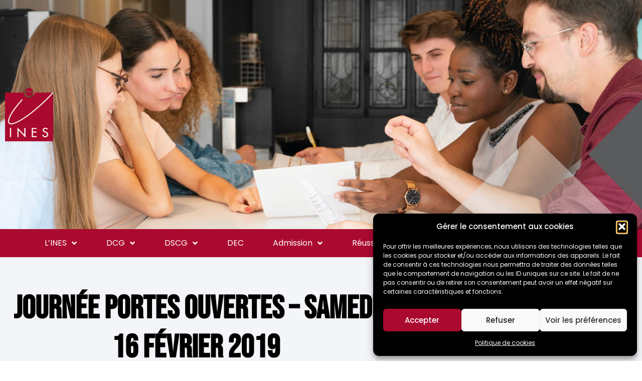

--- FILE ---
content_type: text/html; charset=UTF-8
request_url: https://ines-expertise.fr/journee-portes-ouvertes-samedi-16-fevrier-2019
body_size: 20045
content:
<!doctype html>
<html lang="fr-FR">
<head>
	<meta charset="UTF-8">
	<meta name="viewport" content="width=device-width, initial-scale=1">
	<link rel="profile" href="https://gmpg.org/xfn/11">
	
<!-- MapPress Easy Google Maps Version:2.95.3 (https://www.mappresspro.com) -->
<meta name='robots' content='index, follow, max-image-preview:large, max-snippet:-1, max-video-preview:-1' />

<!-- Google Tag Manager for WordPress by gtm4wp.com -->
<script data-cfasync="false" data-pagespeed-no-defer>
	var gtm4wp_datalayer_name = "dataLayer";
	var dataLayer = dataLayer || [];
</script>
<!-- End Google Tag Manager for WordPress by gtm4wp.com -->
	<!-- This site is optimized with the Yoast SEO plugin v26.7 - https://yoast.com/wordpress/plugins/seo/ -->
	<title>JPO INES – Samedi 16 Février 2019</title>
	<meta name="description" content="Le 16 février 2019, explorez les parcours DCG et DSCG de l’INES, posez vos questions sur les admissions et projets d’études." />
	<link rel="canonical" href="https://ines-expertise.fr/journee-portes-ouvertes-samedi-16-fevrier-2019/" />
	<meta property="og:locale" content="fr_FR" />
	<meta property="og:type" content="article" />
	<meta property="og:title" content="JPO INES – Samedi 16 Février 2019" />
	<meta property="og:description" content="Le 16 février 2019, explorez les parcours DCG et DSCG de l’INES, posez vos questions sur les admissions et projets d’études." />
	<meta property="og:url" content="https://ines-expertise.fr/journee-portes-ouvertes-samedi-16-fevrier-2019/" />
	<meta property="og:site_name" content="INES Expertise" />
	<meta property="article:publisher" content="https://www.facebook.com/profile.php?id=100063483943459" />
	<meta property="article:modified_time" content="2025-06-18T13:15:35+00:00" />
	<meta property="og:image" content="https://ines-expertise.fr/wp-content/uploads/2022/08/16-768x512.jpeg" />
	<meta name="twitter:card" content="summary_large_image" />
	<meta name="twitter:label1" content="Durée de lecture estimée" />
	<meta name="twitter:data1" content="1 minute" />
	<!-- / Yoast SEO plugin. -->


<link rel="alternate" type="application/rss+xml" title="INES Expertise &raquo; Flux" href="https://ines-expertise.fr/feed/" />
<link rel="alternate" type="application/rss+xml" title="INES Expertise &raquo; Flux des commentaires" href="https://ines-expertise.fr/comments/feed/" />
<link rel="alternate" title="oEmbed (JSON)" type="application/json+oembed" href="https://ines-expertise.fr/wp-json/oembed/1.0/embed?url=https%3A%2F%2Fines-expertise.fr%2Fjournee-portes-ouvertes-samedi-16-fevrier-2019%2F" />
<link rel="alternate" title="oEmbed (XML)" type="text/xml+oembed" href="https://ines-expertise.fr/wp-json/oembed/1.0/embed?url=https%3A%2F%2Fines-expertise.fr%2Fjournee-portes-ouvertes-samedi-16-fevrier-2019%2F&#038;format=xml" />
<style id='wp-img-auto-sizes-contain-inline-css'>
img:is([sizes=auto i],[sizes^="auto," i]){contain-intrinsic-size:3000px 1500px}
/*# sourceURL=wp-img-auto-sizes-contain-inline-css */
</style>
<style id='wp-emoji-styles-inline-css'>

	img.wp-smiley, img.emoji {
		display: inline !important;
		border: none !important;
		box-shadow: none !important;
		height: 1em !important;
		width: 1em !important;
		margin: 0 0.07em !important;
		vertical-align: -0.1em !important;
		background: none !important;
		padding: 0 !important;
	}
/*# sourceURL=wp-emoji-styles-inline-css */
</style>
<link rel='stylesheet' id='mappress-leaflet-css' href='https://ines-expertise.fr/wp-content/plugins/mappress-google-maps-for-wordpress/lib/leaflet/leaflet.css?ver=1.7.1' media='all' />
<link rel='stylesheet' id='mappress-css' href='https://ines-expertise.fr/wp-content/plugins/mappress-google-maps-for-wordpress/css/mappress.css?ver=2.95.3' media='all' />
<style id='global-styles-inline-css'>
:root{--wp--preset--aspect-ratio--square: 1;--wp--preset--aspect-ratio--4-3: 4/3;--wp--preset--aspect-ratio--3-4: 3/4;--wp--preset--aspect-ratio--3-2: 3/2;--wp--preset--aspect-ratio--2-3: 2/3;--wp--preset--aspect-ratio--16-9: 16/9;--wp--preset--aspect-ratio--9-16: 9/16;--wp--preset--color--black: #000000;--wp--preset--color--cyan-bluish-gray: #abb8c3;--wp--preset--color--white: #ffffff;--wp--preset--color--pale-pink: #f78da7;--wp--preset--color--vivid-red: #cf2e2e;--wp--preset--color--luminous-vivid-orange: #ff6900;--wp--preset--color--luminous-vivid-amber: #fcb900;--wp--preset--color--light-green-cyan: #7bdcb5;--wp--preset--color--vivid-green-cyan: #00d084;--wp--preset--color--pale-cyan-blue: #8ed1fc;--wp--preset--color--vivid-cyan-blue: #0693e3;--wp--preset--color--vivid-purple: #9b51e0;--wp--preset--gradient--vivid-cyan-blue-to-vivid-purple: linear-gradient(135deg,rgb(6,147,227) 0%,rgb(155,81,224) 100%);--wp--preset--gradient--light-green-cyan-to-vivid-green-cyan: linear-gradient(135deg,rgb(122,220,180) 0%,rgb(0,208,130) 100%);--wp--preset--gradient--luminous-vivid-amber-to-luminous-vivid-orange: linear-gradient(135deg,rgb(252,185,0) 0%,rgb(255,105,0) 100%);--wp--preset--gradient--luminous-vivid-orange-to-vivid-red: linear-gradient(135deg,rgb(255,105,0) 0%,rgb(207,46,46) 100%);--wp--preset--gradient--very-light-gray-to-cyan-bluish-gray: linear-gradient(135deg,rgb(238,238,238) 0%,rgb(169,184,195) 100%);--wp--preset--gradient--cool-to-warm-spectrum: linear-gradient(135deg,rgb(74,234,220) 0%,rgb(151,120,209) 20%,rgb(207,42,186) 40%,rgb(238,44,130) 60%,rgb(251,105,98) 80%,rgb(254,248,76) 100%);--wp--preset--gradient--blush-light-purple: linear-gradient(135deg,rgb(255,206,236) 0%,rgb(152,150,240) 100%);--wp--preset--gradient--blush-bordeaux: linear-gradient(135deg,rgb(254,205,165) 0%,rgb(254,45,45) 50%,rgb(107,0,62) 100%);--wp--preset--gradient--luminous-dusk: linear-gradient(135deg,rgb(255,203,112) 0%,rgb(199,81,192) 50%,rgb(65,88,208) 100%);--wp--preset--gradient--pale-ocean: linear-gradient(135deg,rgb(255,245,203) 0%,rgb(182,227,212) 50%,rgb(51,167,181) 100%);--wp--preset--gradient--electric-grass: linear-gradient(135deg,rgb(202,248,128) 0%,rgb(113,206,126) 100%);--wp--preset--gradient--midnight: linear-gradient(135deg,rgb(2,3,129) 0%,rgb(40,116,252) 100%);--wp--preset--font-size--small: 13px;--wp--preset--font-size--medium: 20px;--wp--preset--font-size--large: 36px;--wp--preset--font-size--x-large: 42px;--wp--preset--spacing--20: 0.44rem;--wp--preset--spacing--30: 0.67rem;--wp--preset--spacing--40: 1rem;--wp--preset--spacing--50: 1.5rem;--wp--preset--spacing--60: 2.25rem;--wp--preset--spacing--70: 3.38rem;--wp--preset--spacing--80: 5.06rem;--wp--preset--shadow--natural: 6px 6px 9px rgba(0, 0, 0, 0.2);--wp--preset--shadow--deep: 12px 12px 50px rgba(0, 0, 0, 0.4);--wp--preset--shadow--sharp: 6px 6px 0px rgba(0, 0, 0, 0.2);--wp--preset--shadow--outlined: 6px 6px 0px -3px rgb(255, 255, 255), 6px 6px rgb(0, 0, 0);--wp--preset--shadow--crisp: 6px 6px 0px rgb(0, 0, 0);}:root { --wp--style--global--content-size: 800px;--wp--style--global--wide-size: 1200px; }:where(body) { margin: 0; }.wp-site-blocks > .alignleft { float: left; margin-right: 2em; }.wp-site-blocks > .alignright { float: right; margin-left: 2em; }.wp-site-blocks > .aligncenter { justify-content: center; margin-left: auto; margin-right: auto; }:where(.wp-site-blocks) > * { margin-block-start: 24px; margin-block-end: 0; }:where(.wp-site-blocks) > :first-child { margin-block-start: 0; }:where(.wp-site-blocks) > :last-child { margin-block-end: 0; }:root { --wp--style--block-gap: 24px; }:root :where(.is-layout-flow) > :first-child{margin-block-start: 0;}:root :where(.is-layout-flow) > :last-child{margin-block-end: 0;}:root :where(.is-layout-flow) > *{margin-block-start: 24px;margin-block-end: 0;}:root :where(.is-layout-constrained) > :first-child{margin-block-start: 0;}:root :where(.is-layout-constrained) > :last-child{margin-block-end: 0;}:root :where(.is-layout-constrained) > *{margin-block-start: 24px;margin-block-end: 0;}:root :where(.is-layout-flex){gap: 24px;}:root :where(.is-layout-grid){gap: 24px;}.is-layout-flow > .alignleft{float: left;margin-inline-start: 0;margin-inline-end: 2em;}.is-layout-flow > .alignright{float: right;margin-inline-start: 2em;margin-inline-end: 0;}.is-layout-flow > .aligncenter{margin-left: auto !important;margin-right: auto !important;}.is-layout-constrained > .alignleft{float: left;margin-inline-start: 0;margin-inline-end: 2em;}.is-layout-constrained > .alignright{float: right;margin-inline-start: 2em;margin-inline-end: 0;}.is-layout-constrained > .aligncenter{margin-left: auto !important;margin-right: auto !important;}.is-layout-constrained > :where(:not(.alignleft):not(.alignright):not(.alignfull)){max-width: var(--wp--style--global--content-size);margin-left: auto !important;margin-right: auto !important;}.is-layout-constrained > .alignwide{max-width: var(--wp--style--global--wide-size);}body .is-layout-flex{display: flex;}.is-layout-flex{flex-wrap: wrap;align-items: center;}.is-layout-flex > :is(*, div){margin: 0;}body .is-layout-grid{display: grid;}.is-layout-grid > :is(*, div){margin: 0;}body{padding-top: 0px;padding-right: 0px;padding-bottom: 0px;padding-left: 0px;}a:where(:not(.wp-element-button)){text-decoration: underline;}:root :where(.wp-element-button, .wp-block-button__link){background-color: #32373c;border-width: 0;color: #fff;font-family: inherit;font-size: inherit;font-style: inherit;font-weight: inherit;letter-spacing: inherit;line-height: inherit;padding-top: calc(0.667em + 2px);padding-right: calc(1.333em + 2px);padding-bottom: calc(0.667em + 2px);padding-left: calc(1.333em + 2px);text-decoration: none;text-transform: inherit;}.has-black-color{color: var(--wp--preset--color--black) !important;}.has-cyan-bluish-gray-color{color: var(--wp--preset--color--cyan-bluish-gray) !important;}.has-white-color{color: var(--wp--preset--color--white) !important;}.has-pale-pink-color{color: var(--wp--preset--color--pale-pink) !important;}.has-vivid-red-color{color: var(--wp--preset--color--vivid-red) !important;}.has-luminous-vivid-orange-color{color: var(--wp--preset--color--luminous-vivid-orange) !important;}.has-luminous-vivid-amber-color{color: var(--wp--preset--color--luminous-vivid-amber) !important;}.has-light-green-cyan-color{color: var(--wp--preset--color--light-green-cyan) !important;}.has-vivid-green-cyan-color{color: var(--wp--preset--color--vivid-green-cyan) !important;}.has-pale-cyan-blue-color{color: var(--wp--preset--color--pale-cyan-blue) !important;}.has-vivid-cyan-blue-color{color: var(--wp--preset--color--vivid-cyan-blue) !important;}.has-vivid-purple-color{color: var(--wp--preset--color--vivid-purple) !important;}.has-black-background-color{background-color: var(--wp--preset--color--black) !important;}.has-cyan-bluish-gray-background-color{background-color: var(--wp--preset--color--cyan-bluish-gray) !important;}.has-white-background-color{background-color: var(--wp--preset--color--white) !important;}.has-pale-pink-background-color{background-color: var(--wp--preset--color--pale-pink) !important;}.has-vivid-red-background-color{background-color: var(--wp--preset--color--vivid-red) !important;}.has-luminous-vivid-orange-background-color{background-color: var(--wp--preset--color--luminous-vivid-orange) !important;}.has-luminous-vivid-amber-background-color{background-color: var(--wp--preset--color--luminous-vivid-amber) !important;}.has-light-green-cyan-background-color{background-color: var(--wp--preset--color--light-green-cyan) !important;}.has-vivid-green-cyan-background-color{background-color: var(--wp--preset--color--vivid-green-cyan) !important;}.has-pale-cyan-blue-background-color{background-color: var(--wp--preset--color--pale-cyan-blue) !important;}.has-vivid-cyan-blue-background-color{background-color: var(--wp--preset--color--vivid-cyan-blue) !important;}.has-vivid-purple-background-color{background-color: var(--wp--preset--color--vivid-purple) !important;}.has-black-border-color{border-color: var(--wp--preset--color--black) !important;}.has-cyan-bluish-gray-border-color{border-color: var(--wp--preset--color--cyan-bluish-gray) !important;}.has-white-border-color{border-color: var(--wp--preset--color--white) !important;}.has-pale-pink-border-color{border-color: var(--wp--preset--color--pale-pink) !important;}.has-vivid-red-border-color{border-color: var(--wp--preset--color--vivid-red) !important;}.has-luminous-vivid-orange-border-color{border-color: var(--wp--preset--color--luminous-vivid-orange) !important;}.has-luminous-vivid-amber-border-color{border-color: var(--wp--preset--color--luminous-vivid-amber) !important;}.has-light-green-cyan-border-color{border-color: var(--wp--preset--color--light-green-cyan) !important;}.has-vivid-green-cyan-border-color{border-color: var(--wp--preset--color--vivid-green-cyan) !important;}.has-pale-cyan-blue-border-color{border-color: var(--wp--preset--color--pale-cyan-blue) !important;}.has-vivid-cyan-blue-border-color{border-color: var(--wp--preset--color--vivid-cyan-blue) !important;}.has-vivid-purple-border-color{border-color: var(--wp--preset--color--vivid-purple) !important;}.has-vivid-cyan-blue-to-vivid-purple-gradient-background{background: var(--wp--preset--gradient--vivid-cyan-blue-to-vivid-purple) !important;}.has-light-green-cyan-to-vivid-green-cyan-gradient-background{background: var(--wp--preset--gradient--light-green-cyan-to-vivid-green-cyan) !important;}.has-luminous-vivid-amber-to-luminous-vivid-orange-gradient-background{background: var(--wp--preset--gradient--luminous-vivid-amber-to-luminous-vivid-orange) !important;}.has-luminous-vivid-orange-to-vivid-red-gradient-background{background: var(--wp--preset--gradient--luminous-vivid-orange-to-vivid-red) !important;}.has-very-light-gray-to-cyan-bluish-gray-gradient-background{background: var(--wp--preset--gradient--very-light-gray-to-cyan-bluish-gray) !important;}.has-cool-to-warm-spectrum-gradient-background{background: var(--wp--preset--gradient--cool-to-warm-spectrum) !important;}.has-blush-light-purple-gradient-background{background: var(--wp--preset--gradient--blush-light-purple) !important;}.has-blush-bordeaux-gradient-background{background: var(--wp--preset--gradient--blush-bordeaux) !important;}.has-luminous-dusk-gradient-background{background: var(--wp--preset--gradient--luminous-dusk) !important;}.has-pale-ocean-gradient-background{background: var(--wp--preset--gradient--pale-ocean) !important;}.has-electric-grass-gradient-background{background: var(--wp--preset--gradient--electric-grass) !important;}.has-midnight-gradient-background{background: var(--wp--preset--gradient--midnight) !important;}.has-small-font-size{font-size: var(--wp--preset--font-size--small) !important;}.has-medium-font-size{font-size: var(--wp--preset--font-size--medium) !important;}.has-large-font-size{font-size: var(--wp--preset--font-size--large) !important;}.has-x-large-font-size{font-size: var(--wp--preset--font-size--x-large) !important;}
:root :where(.wp-block-pullquote){font-size: 1.5em;line-height: 1.6;}
/*# sourceURL=global-styles-inline-css */
</style>
<link rel='stylesheet' id='cmplz-general-css' href='https://ines-expertise.fr/wp-content/plugins/complianz-gdpr/assets/css/cookieblocker.min.css?ver=1765933509' media='all' />
<link rel='stylesheet' id='hello-elementor-css' href='https://ines-expertise.fr/wp-content/themes/hello-elementor/assets/css/reset.css?ver=3.4.5' media='all' />
<link rel='stylesheet' id='hello-elementor-theme-style-css' href='https://ines-expertise.fr/wp-content/themes/hello-elementor/assets/css/theme.css?ver=3.4.5' media='all' />
<link rel='stylesheet' id='hello-elementor-header-footer-css' href='https://ines-expertise.fr/wp-content/themes/hello-elementor/assets/css/header-footer.css?ver=3.4.5' media='all' />
<link rel='stylesheet' id='elementor-frontend-css' href='https://ines-expertise.fr/wp-content/plugins/elementor/assets/css/frontend.min.css?ver=3.34.1' media='all' />
<link rel='stylesheet' id='elementor-post-5-css' href='https://ines-expertise.fr/wp-content/uploads/elementor/css/post-5.css?ver=1768568734' media='all' />
<link rel='stylesheet' id='widget-image-css' href='https://ines-expertise.fr/wp-content/plugins/elementor/assets/css/widget-image.min.css?ver=3.34.1' media='all' />
<link rel='stylesheet' id='widget-nav-menu-css' href='https://ines-expertise.fr/wp-content/plugins/elementor-pro/assets/css/widget-nav-menu.min.css?ver=3.34.0' media='all' />
<link rel='stylesheet' id='e-sticky-css' href='https://ines-expertise.fr/wp-content/plugins/elementor-pro/assets/css/modules/sticky.min.css?ver=3.34.0' media='all' />
<link rel='stylesheet' id='widget-icon-list-css' href='https://ines-expertise.fr/wp-content/plugins/elementor/assets/css/widget-icon-list.min.css?ver=3.34.1' media='all' />
<link rel='stylesheet' id='widget-social-icons-css' href='https://ines-expertise.fr/wp-content/plugins/elementor/assets/css/widget-social-icons.min.css?ver=3.34.1' media='all' />
<link rel='stylesheet' id='e-apple-webkit-css' href='https://ines-expertise.fr/wp-content/plugins/elementor/assets/css/conditionals/apple-webkit.min.css?ver=3.34.1' media='all' />
<link rel='stylesheet' id='elementor-icons-css' href='https://ines-expertise.fr/wp-content/plugins/elementor/assets/lib/eicons/css/elementor-icons.min.css?ver=5.45.0' media='all' />
<link rel='stylesheet' id='widget-heading-css' href='https://ines-expertise.fr/wp-content/plugins/elementor/assets/css/widget-heading.min.css?ver=3.34.1' media='all' />
<link rel='stylesheet' id='widget-spacer-css' href='https://ines-expertise.fr/wp-content/plugins/elementor/assets/css/widget-spacer.min.css?ver=3.34.1' media='all' />
<link rel='stylesheet' id='elementor-post-5717-css' href='https://ines-expertise.fr/wp-content/uploads/elementor/css/post-5717.css?ver=1768594343' media='all' />
<link rel='stylesheet' id='elementor-post-29-css' href='https://ines-expertise.fr/wp-content/uploads/elementor/css/post-29.css?ver=1768568734' media='all' />
<link rel='stylesheet' id='elementor-post-33-css' href='https://ines-expertise.fr/wp-content/uploads/elementor/css/post-33.css?ver=1768568734' media='all' />
<link rel='stylesheet' id='eael-general-css' href='https://ines-expertise.fr/wp-content/plugins/essential-addons-for-elementor-lite/assets/front-end/css/view/general.min.css?ver=6.5.7' media='all' />
<link rel='stylesheet' id='elementor-gf-local-poppins-css' href='https://ines-expertise.fr/wp-content/uploads/elementor/google-fonts/css/poppins.css?ver=1742260186' media='all' />
<link rel='stylesheet' id='elementor-gf-local-bebasneue-css' href='https://ines-expertise.fr/wp-content/uploads/elementor/google-fonts/css/bebasneue.css?ver=1742260186' media='all' />
<link rel='stylesheet' id='elementor-icons-shared-0-css' href='https://ines-expertise.fr/wp-content/plugins/elementor/assets/lib/font-awesome/css/fontawesome.min.css?ver=5.15.3' media='all' />
<link rel='stylesheet' id='elementor-icons-fa-solid-css' href='https://ines-expertise.fr/wp-content/plugins/elementor/assets/lib/font-awesome/css/solid.min.css?ver=5.15.3' media='all' />
<link rel='stylesheet' id='elementor-icons-fa-brands-css' href='https://ines-expertise.fr/wp-content/plugins/elementor/assets/lib/font-awesome/css/brands.min.css?ver=5.15.3' media='all' />
<script src="https://ines-expertise.fr/wp-includes/js/jquery/jquery.min.js?ver=3.7.1" id="jquery-core-js"></script>
<script src="https://ines-expertise.fr/wp-includes/js/jquery/jquery-migrate.min.js?ver=3.4.1" id="jquery-migrate-js"></script>
<script id="link-juice-optimizer-js-extra">
var php_vars = {"ljo_clase":"ljoptimizer"};
//# sourceURL=link-juice-optimizer-js-extra
</script>
<script src="https://ines-expertise.fr/wp-content/plugins/link-juice-optimizer/public/js/link-juice-optimizer.js?ver=2.3.2" id="link-juice-optimizer-js"></script>
<link rel="https://api.w.org/" href="https://ines-expertise.fr/wp-json/" /><link rel="alternate" title="JSON" type="application/json" href="https://ines-expertise.fr/wp-json/wp/v2/pages/5717" /><link rel="EditURI" type="application/rsd+xml" title="RSD" href="https://ines-expertise.fr/xmlrpc.php?rsd" />
<meta name="generator" content="WordPress 6.9" />
<link rel='shortlink' href='https://ines-expertise.fr/?p=5717' />

<style>
a.ljoptimizer,
span.ljoptimizer {
	cursor: pointer;
}
a.ljoptimizer,
span.ljoptimizer {
	cursor: pointer; /* ajoute le curseur qui simule un lien */
}
</style>
			<style>.cmplz-hidden {
					display: none !important;
				}</style>
<!-- Google Tag Manager for WordPress by gtm4wp.com -->
<!-- GTM Container placement set to automatic -->
<script data-cfasync="false" data-pagespeed-no-defer>
	var dataLayer_content = {"pagePostType":"page","pagePostType2":"single-page","pagePostAuthor":"inesbddk"};
	dataLayer.push( dataLayer_content );
</script>
<script data-cfasync="false" data-pagespeed-no-defer>
(function(w,d,s,l,i){w[l]=w[l]||[];w[l].push({'gtm.start':
new Date().getTime(),event:'gtm.js'});var f=d.getElementsByTagName(s)[0],
j=d.createElement(s),dl=l!='dataLayer'?'&l='+l:'';j.async=true;j.src=
'//www.googletagmanager.com/gtm.js?id='+i+dl;f.parentNode.insertBefore(j,f);
})(window,document,'script','dataLayer','GTM-MHKSCSP');
</script>
<!-- End Google Tag Manager for WordPress by gtm4wp.com --><meta name="generator" content="Elementor 3.34.1; features: additional_custom_breakpoints; settings: css_print_method-external, google_font-enabled, font_display-auto">

<!-- Schema & Structured Data For WP v1.54 - -->
<script type="application/ld+json" class="saswp-schema-markup-output">
[{"@context":"https:\/\/schema.org\/","@graph":[{"@context":"https:\/\/schema.org\/","@type":"SiteNavigationElement","@id":"https:\/\/ines-expertise.fr\/#lines","name":"L\u2019INES","url":"https:\/\/ines-expertise.fr\/ecole-expertise-comptable\/"},{"@context":"https:\/\/schema.org\/","@type":"SiteNavigationElement","@id":"https:\/\/ines-expertise.fr\/#quelles-etudes-pour-devenir-expert-comptable","name":"Quelles \u00e9tudes pour devenir expert-comptable","url":"https:\/\/ines-expertise.fr\/expert-comptable-etude\/"},{"@context":"https:\/\/schema.org\/","@type":"SiteNavigationElement","@id":"https:\/\/ines-expertise.fr\/#lines-en-3-questions","name":"L\u2019INES en 3 questions","url":"https:\/\/ines-expertise.fr\/lines-en-3-questions\/"},{"@context":"https:\/\/schema.org\/","@type":"SiteNavigationElement","@id":"https:\/\/ines-expertise.fr\/#dcg","name":"DCG","url":"https:\/\/ines-expertise.fr\/dcg\/"},{"@context":"https:\/\/schema.org\/","@type":"SiteNavigationElement","@id":"https:\/\/ines-expertise.fr\/#initial","name":"Initial","url":"https:\/\/ines-expertise.fr\/dcg-initial\/"},{"@context":"https:\/\/schema.org\/","@type":"SiteNavigationElement","@id":"https:\/\/ines-expertise.fr\/#alternance","name":"Alternance","url":"https:\/\/ines-expertise.fr\/dcg-alternance\/"},{"@context":"https:\/\/schema.org\/","@type":"SiteNavigationElement","@id":"https:\/\/ines-expertise.fr\/#parcoursup","name":"Parcoursup","url":"https:\/\/ines-expertise.fr\/parcoursup\/"},{"@context":"https:\/\/schema.org\/","@type":"SiteNavigationElement","@id":"https:\/\/ines-expertise.fr\/#dcg-a-paris","name":"DCG \u00e0 Paris","url":"https:\/\/ines-expertise.fr\/dcg-a-paris\/"},{"@context":"https:\/\/schema.org\/","@type":"SiteNavigationElement","@id":"https:\/\/ines-expertise.fr\/#dscg","name":"DSCG","url":"https:\/\/ines-expertise.fr\/dscg\/"},{"@context":"https:\/\/schema.org\/","@type":"SiteNavigationElement","@id":"https:\/\/ines-expertise.fr\/#intitial-1-an","name":"Intitial 1 an","url":"https:\/\/ines-expertise.fr\/dscg-initial-1-an\/"},{"@context":"https:\/\/schema.org\/","@type":"SiteNavigationElement","@id":"https:\/\/ines-expertise.fr\/#alternance","name":"Alternance","url":"https:\/\/ines-expertise.fr\/dscg-alternance-2-ans\/"},{"@context":"https:\/\/schema.org\/","@type":"SiteNavigationElement","@id":"https:\/\/ines-expertise.fr\/#partenariats","name":"Partenariats","url":"https:\/\/ines-expertise.fr\/partenariats\/"},{"@context":"https:\/\/schema.org\/","@type":"SiteNavigationElement","@id":"https:\/\/ines-expertise.fr\/#kpmg-audit-paris","name":"KPMG audit \u2013 Paris","url":"https:\/\/ines-expertise.fr\/partenariat-dscg-alternance-audit-kpmg\/"},{"@context":"https:\/\/schema.org\/","@type":"SiteNavigationElement","@id":"https:\/\/ines-expertise.fr\/#grant-thornton-paris","name":"Grant Thornton \u2013 Paris","url":"https:\/\/ines-expertise.fr\/grant-thornton-paris\/"},{"@context":"https:\/\/schema.org\/","@type":"SiteNavigationElement","@id":"https:\/\/ines-expertise.fr\/#revisions-intensives","name":"R\u00e9visions intensives","url":"https:\/\/ines-expertise.fr\/dscg-revisions-intensives\/"},{"@context":"https:\/\/schema.org\/","@type":"SiteNavigationElement","@id":"https:\/\/ines-expertise.fr\/#dscg-a-paris","name":"DSCG \u00e0 Paris","url":"https:\/\/ines-expertise.fr\/dscg-a-paris\/"},{"@context":"https:\/\/schema.org\/","@type":"SiteNavigationElement","@id":"https:\/\/ines-expertise.fr\/#inscription-au-dscg","name":"Inscription au DSCG","url":"https:\/\/ines-expertise.fr\/inscription-au-dscg\/"},{"@context":"https:\/\/schema.org\/","@type":"SiteNavigationElement","@id":"https:\/\/ines-expertise.fr\/#dec","name":"DEC","url":"https:\/\/ines-expertise.fr\/diplome-expertise-comptable\/"},{"@context":"https:\/\/schema.org\/","@type":"SiteNavigationElement","@id":"https:\/\/ines-expertise.fr\/#admission","name":"Admission","url":"https:\/\/ines-expertise.fr\/admission\/"},{"@context":"https:\/\/schema.org\/","@type":"SiteNavigationElement","@id":"https:\/\/ines-expertise.fr\/#handicap-et-accessibilite","name":"Handicap et accessibilit\u00e9","url":"https:\/\/ines-expertise.fr\/handicap-et-accessibilite\/"},{"@context":"https:\/\/schema.org\/","@type":"SiteNavigationElement","@id":"https:\/\/ines-expertise.fr\/#reussite","name":"R\u00e9ussite","url":"https:\/\/ines-expertise.fr\/reussite\/"},{"@context":"https:\/\/schema.org\/","@type":"SiteNavigationElement","@id":"https:\/\/ines-expertise.fr\/#taux-de-reussite","name":"Taux de r\u00e9ussite","url":"https:\/\/ines-expertise.fr\/taux-de-reussite\/"},{"@context":"https:\/\/schema.org\/","@type":"SiteNavigationElement","@id":"https:\/\/ines-expertise.fr\/#temoignages","name":"T\u00e9moignages","url":"https:\/\/ines-expertise.fr\/temoignages\/"},{"@context":"https:\/\/schema.org\/","@type":"SiteNavigationElement","@id":"https:\/\/ines-expertise.fr\/#relations-entreprises","name":"Relations entreprises","url":"https:\/\/ines-expertise.fr\/partenariat\/"},{"@context":"https:\/\/schema.org\/","@type":"SiteNavigationElement","@id":"https:\/\/ines-expertise.fr\/#recrutement","name":"Recrutement","url":"https:\/\/ines-expertise.fr\/recrutement\/"},{"@context":"https:\/\/schema.org\/","@type":"SiteNavigationElement","@id":"https:\/\/ines-expertise.fr\/#taxe-dapprentissage","name":"Taxe d\u2019apprentissage","url":"https:\/\/ines-expertise.fr\/taxe-apprentissage\/"},{"@context":"https:\/\/schema.org\/","@type":"SiteNavigationElement","@id":"https:\/\/ines-expertise.fr\/#actualites","name":"Actualit\u00e9s","url":"https:\/\/ines-expertise.fr\/actualites-ines-expertise\/"}]},

{"@context":"https:\/\/schema.org\/","@type":"BreadcrumbList","@id":"https:\/\/ines-expertise.fr\/journee-portes-ouvertes-samedi-16-fevrier-2019\/#breadcrumb","itemListElement":[{"@type":"ListItem","position":1,"item":{"@id":"https:\/\/ines-expertise.fr","name":"INES Expertise"}},{"@type":"ListItem","position":2,"item":{"@id":"https:\/\/ines-expertise.fr\/journee-portes-ouvertes-samedi-16-fevrier-2019\/","name":"JPO INES \u2013 Samedi 16 F\u00e9vrier 2019"}}]},

{"@context":"https:\/\/schema.org\/","@type":"EducationalOccupationalCredential","@id":"https:\/\/ines-expertise.fr\/journee-portes-ouvertes-samedi-16-fevrier-2019\/#EducationalOccupationalCredential","url":"https:\/\/ines-expertise.fr\/journee-portes-ouvertes-samedi-16-fevrier-2019\/","description":"Le 16 f\u00e9vrier 2019, explorez les parcours DCG et DSCG de l\u2019INES, posez vos questions sur les admissions et projets d\u2019\u00e9tudes.","name":"JPO INES \u2013 Samedi 16 F\u00e9vrier 2019","image":[{"@type":"ImageObject","url":"https:\/\/ines-expertise.fr\/wp-content\/uploads\/2022\/08\/16-768x512-1200x675.jpeg","width":1200,"height":675,"@id":"https:\/\/ines-expertise.fr\/journee-portes-ouvertes-samedi-16-fevrier-2019\/#primaryimage"}]},

{"@context":"https:\/\/schema.org\/","@type":"BreadcrumbList","@id":"https:\/\/ines-expertise.fr\/journee-portes-ouvertes-samedi-16-fevrier-2019\/#breadcrumb","itemListElement":[{"@type":"ListItem","position":1,"item":{"@id":"https:\/\/ines-expertise.fr","name":"INES Expertise"}},{"@type":"ListItem","position":2,"item":{"@id":"https:\/\/ines-expertise.fr\/journee-portes-ouvertes-samedi-16-fevrier-2019\/","name":"JPO INES \u2013 Samedi 16 F\u00e9vrier 2019"}}]}]
</script>

			<style>
				.e-con.e-parent:nth-of-type(n+4):not(.e-lazyloaded):not(.e-no-lazyload),
				.e-con.e-parent:nth-of-type(n+4):not(.e-lazyloaded):not(.e-no-lazyload) * {
					background-image: none !important;
				}
				@media screen and (max-height: 1024px) {
					.e-con.e-parent:nth-of-type(n+3):not(.e-lazyloaded):not(.e-no-lazyload),
					.e-con.e-parent:nth-of-type(n+3):not(.e-lazyloaded):not(.e-no-lazyload) * {
						background-image: none !important;
					}
				}
				@media screen and (max-height: 640px) {
					.e-con.e-parent:nth-of-type(n+2):not(.e-lazyloaded):not(.e-no-lazyload),
					.e-con.e-parent:nth-of-type(n+2):not(.e-lazyloaded):not(.e-no-lazyload) * {
						background-image: none !important;
					}
				}
			</style>
			<!-- Google Tag Manager -->
<script>(function(w,d,s,l,i){w[l]=w[l]||[];w[l].push({'gtm.start':
new Date().getTime(),event:'gtm.js'});var f=d.getElementsByTagName(s)[0],
j=d.createElement(s),dl=l!='dataLayer'?'&l='+l:'';j.async=true;j.src=
'https://www.googletagmanager.com/gtm.js?id='+i+dl;f.parentNode.insertBefore(j,f);
})(window,document,'script','dataLayer','GTM-MHKSCSP');</script>
<!-- End Google Tag Manager -->

<script type="application/ld+json">
{
  "@context": "https://schema.org/",
  "@type": "Product",
  "name": "Ines Expertise",
  "aggregateRating": {
    "@type": "AggregateRating",
    "ratingValue": "4",
    "ratingCount": "37"
  }
}
</script><link rel="icon" href="https://ines-expertise.fr/wp-content/uploads/2023/08/cropped-favicon-ines-1-32x32.png" sizes="32x32" />
<link rel="icon" href="https://ines-expertise.fr/wp-content/uploads/2023/08/cropped-favicon-ines-1-192x192.png" sizes="192x192" />
<link rel="apple-touch-icon" href="https://ines-expertise.fr/wp-content/uploads/2023/08/cropped-favicon-ines-1-180x180.png" />
<meta name="msapplication-TileImage" content="https://ines-expertise.fr/wp-content/uploads/2023/08/cropped-favicon-ines-1-270x270.png" />
		<style id="wp-custom-css">
			span.ljoptimizer {
    color: #AB0A30;
    font-weight:normal;
}		</style>
		</head>
<body data-cmplz=1 class="wp-singular page-template-default page page-id-5717 wp-custom-logo wp-embed-responsive wp-theme-hello-elementor hello-elementor-default elementor-default elementor-kit-5 elementor-page elementor-page-5717">
<!-- Google Tag Manager (noscript) -->
<noscript><iframe src="https://www.googletagmanager.com/ns.html?id=GTM-MHKSCSP"
height="0" width="0" style="display:none;visibility:hidden"></iframe></noscript>
<!-- End Google Tag Manager (noscript) -->


<!-- GTM Container placement set to automatic -->
<!-- Google Tag Manager (noscript) -->
				<noscript><iframe src="https://www.googletagmanager.com/ns.html?id=GTM-MHKSCSP" height="0" width="0" style="display:none;visibility:hidden" aria-hidden="true"></iframe></noscript>
<!-- End Google Tag Manager (noscript) -->
<a class="skip-link screen-reader-text" href="#content">Aller au contenu</a>

		<header data-elementor-type="header" data-elementor-id="29" class="elementor elementor-29 elementor-location-header" data-elementor-post-type="elementor_library">
					<header class="elementor-section elementor-top-section elementor-element elementor-element-1465b678 elementor-section-content-middle elementor-section-height-min-height elementor-section-boxed elementor-section-height-default elementor-section-items-middle" data-id="1465b678" data-element_type="section" data-settings="{&quot;background_background&quot;:&quot;classic&quot;}">
							<div class="elementor-background-overlay"></div>
							<div class="elementor-container elementor-column-gap-default">
					<div class="elementor-column elementor-col-100 elementor-top-column elementor-element elementor-element-38179b11" data-id="38179b11" data-element_type="column" data-settings="{&quot;animation&quot;:&quot;none&quot;}">
			<div class="elementor-widget-wrap elementor-element-populated">
						<div class="elementor-element elementor-element-65593b4 elementor-widget elementor-widget-theme-site-logo elementor-widget-image" data-id="65593b4" data-element_type="widget" data-widget_type="theme-site-logo.default">
				<div class="elementor-widget-container">
											<a href="https://ines-expertise.fr">
			<img fetchpriority="high" width="240" height="268" src="https://ines-expertise.fr/wp-content/uploads/2022/05/logo.png" class="attachment-full size-full wp-image-77" alt="INES EXPERTISE LOGO" />				</a>
											</div>
				</div>
					</div>
		</div>
					</div>
		</header>
				<nav class="elementor-section elementor-top-section elementor-element elementor-element-179309f8 elementor-section-stretched elementor-section-boxed elementor-section-height-default elementor-section-height-default" data-id="179309f8" data-element_type="section" data-settings="{&quot;background_background&quot;:&quot;classic&quot;,&quot;sticky&quot;:&quot;top&quot;,&quot;stretch_section&quot;:&quot;section-stretched&quot;,&quot;sticky_on&quot;:[&quot;desktop&quot;,&quot;tablet&quot;,&quot;mobile&quot;],&quot;sticky_offset&quot;:0,&quot;sticky_effects_offset&quot;:0,&quot;sticky_anchor_link_offset&quot;:0}">
						<div class="elementor-container elementor-column-gap-no">
					<nav class="elementor-column elementor-col-100 elementor-top-column elementor-element elementor-element-f74aed5" data-id="f74aed5" data-element_type="column" data-settings="{&quot;background_background&quot;:&quot;classic&quot;}">
			<div class="elementor-widget-wrap elementor-element-populated">
						<div class="elementor-element elementor-element-7e0db9b3 elementor-nav-menu__align-justify elementor-nav-menu--dropdown-mobile elementor-nav-menu--stretch elementor-nav-menu__text-align-center elementor-nav-menu--toggle elementor-nav-menu--burger elementor-widget elementor-widget-nav-menu" data-id="7e0db9b3" data-element_type="widget" data-settings="{&quot;full_width&quot;:&quot;stretch&quot;,&quot;submenu_icon&quot;:{&quot;value&quot;:&quot;&lt;i class=\&quot;fas fa-angle-down\&quot; aria-hidden=\&quot;true\&quot;&gt;&lt;\/i&gt;&quot;,&quot;library&quot;:&quot;fa-solid&quot;},&quot;layout&quot;:&quot;horizontal&quot;,&quot;toggle&quot;:&quot;burger&quot;}" data-widget_type="nav-menu.default">
				<div class="elementor-widget-container">
								<nav aria-label="Menu" class="elementor-nav-menu--main elementor-nav-menu__container elementor-nav-menu--layout-horizontal e--pointer-background e--animation-none">
				<ul id="menu-1-7e0db9b3" class="elementor-nav-menu"><li class="menu-item menu-item-type-post_type menu-item-object-page menu-item-has-children menu-item-153"><a href="https://ines-expertise.fr/ecole-expertise-comptable/" class="elementor-item">L’INES</a>
<ul class="sub-menu elementor-nav-menu--dropdown">
	<li class="menu-item menu-item-type-post_type menu-item-object-page menu-item-154"><a href="https://ines-expertise.fr/expert-comptable-etude/" class="elementor-sub-item">Quelles études pour devenir expert-comptable</a></li>
	<li class="menu-item menu-item-type-post_type menu-item-object-page menu-item-6360"><a href="https://ines-expertise.fr/lines-en-3-questions/" class="elementor-sub-item">L’INES en 3 questions</a></li>
</ul>
</li>
<li class="menu-item menu-item-type-post_type menu-item-object-page menu-item-has-children menu-item-189"><a href="https://ines-expertise.fr/dcg/" class="elementor-item">DCG</a>
<ul class="sub-menu elementor-nav-menu--dropdown">
	<li class="menu-item menu-item-type-post_type menu-item-object-page menu-item-380"><a href="https://ines-expertise.fr/dcg-initial/" class="elementor-sub-item">Initial</a></li>
	<li class="menu-item menu-item-type-post_type menu-item-object-page menu-item-381"><a href="https://ines-expertise.fr/dcg-alternance/" class="elementor-sub-item">Alternance</a></li>
	<li class="menu-item menu-item-type-post_type menu-item-object-page menu-item-7799"><a href="https://ines-expertise.fr/parcoursup/" class="elementor-sub-item">Parcoursup</a></li>
	<li class="menu-item menu-item-type-post_type menu-item-object-page menu-item-382"><a href="https://ines-expertise.fr/dcg-a-paris/" class="elementor-sub-item">DCG à Paris</a></li>
</ul>
</li>
<li class="menu-item menu-item-type-post_type menu-item-object-page menu-item-has-children menu-item-383"><a href="https://ines-expertise.fr/dscg/" class="elementor-item">DSCG</a>
<ul class="sub-menu elementor-nav-menu--dropdown">
	<li class="menu-item menu-item-type-post_type menu-item-object-page menu-item-384"><a href="https://ines-expertise.fr/dscg-initial-1-an/" class="elementor-sub-item">Intitial 1 an</a></li>
	<li class="menu-item menu-item-type-post_type menu-item-object-page menu-item-386"><a href="https://ines-expertise.fr/dscg-alternance-2-ans/" class="elementor-sub-item">Alternance</a></li>
	<li class="menu-item menu-item-type-post_type menu-item-object-page menu-item-has-children menu-item-6868"><a href="https://ines-expertise.fr/partenariats/" class="elementor-sub-item">Partenariats</a>
	<ul class="sub-menu elementor-nav-menu--dropdown">
		<li class="menu-item menu-item-type-post_type menu-item-object-page menu-item-387"><a href="https://ines-expertise.fr/partenariat-dscg-alternance-audit-kpmg/" class="elementor-sub-item">KPMG audit – Paris</a></li>
		<li class="menu-item menu-item-type-post_type menu-item-object-page menu-item-7301"><a href="https://ines-expertise.fr/grant-thornton-paris/" class="elementor-sub-item">Grant Thornton – Paris</a></li>
	</ul>
</li>
	<li class="menu-item menu-item-type-post_type menu-item-object-page menu-item-392"><a href="https://ines-expertise.fr/dscg-revisions-intensives/" class="elementor-sub-item">Révisions intensives</a></li>
	<li class="menu-item menu-item-type-post_type menu-item-object-page menu-item-393"><a href="https://ines-expertise.fr/dscg-a-paris/" class="elementor-sub-item">DSCG à Paris</a></li>
	<li class="menu-item menu-item-type-post_type menu-item-object-page menu-item-394"><a href="https://ines-expertise.fr/inscription-au-dscg/" class="elementor-sub-item">Inscription au DSCG</a></li>
</ul>
</li>
<li class="menu-item menu-item-type-post_type menu-item-object-page menu-item-395"><a href="https://ines-expertise.fr/diplome-expertise-comptable/" class="elementor-item">DEC</a></li>
<li class="menu-item menu-item-type-post_type menu-item-object-page menu-item-has-children menu-item-396"><a href="https://ines-expertise.fr/admission/" class="elementor-item">Admission</a>
<ul class="sub-menu elementor-nav-menu--dropdown">
	<li class="menu-item menu-item-type-post_type menu-item-object-page menu-item-3355"><a href="https://ines-expertise.fr/handicap-et-accessibilite/" class="elementor-sub-item">Handicap et accessibilité</a></li>
</ul>
</li>
<li class="menu-item menu-item-type-post_type menu-item-object-page menu-item-has-children menu-item-397"><a href="https://ines-expertise.fr/reussite/" class="elementor-item">Réussite</a>
<ul class="sub-menu elementor-nav-menu--dropdown">
	<li class="menu-item menu-item-type-post_type menu-item-object-page menu-item-398"><a href="https://ines-expertise.fr/taux-de-reussite/" class="elementor-sub-item">Taux de réussite</a></li>
	<li class="menu-item menu-item-type-post_type menu-item-object-page menu-item-399"><a href="https://ines-expertise.fr/temoignages/" class="elementor-sub-item">Témoignages</a></li>
</ul>
</li>
<li class="menu-item menu-item-type-post_type menu-item-object-page menu-item-has-children menu-item-400"><a href="https://ines-expertise.fr/partenariat/" class="elementor-item">Relations entreprises</a>
<ul class="sub-menu elementor-nav-menu--dropdown">
	<li class="menu-item menu-item-type-post_type menu-item-object-page menu-item-401"><a href="https://ines-expertise.fr/recrutement/" class="elementor-sub-item">Recrutement</a></li>
	<li class="menu-item menu-item-type-post_type menu-item-object-page menu-item-402"><a href="https://ines-expertise.fr/taxe-apprentissage/" class="elementor-sub-item">Taxe d’apprentissage</a></li>
</ul>
</li>
<li class="menu-item menu-item-type-post_type menu-item-object-page menu-item-405"><a href="https://ines-expertise.fr/actualites-ines-expertise/" class="elementor-item">Actualités</a></li>
</ul>			</nav>
					<div class="elementor-menu-toggle" role="button" tabindex="0" aria-label="Permuter le menu" aria-expanded="false">
			<i aria-hidden="true" role="presentation" class="elementor-menu-toggle__icon--open eicon-menu-bar"></i><i aria-hidden="true" role="presentation" class="elementor-menu-toggle__icon--close eicon-close"></i>		</div>
					<nav class="elementor-nav-menu--dropdown elementor-nav-menu__container" aria-hidden="true">
				<ul id="menu-2-7e0db9b3" class="elementor-nav-menu"><li class="menu-item menu-item-type-post_type menu-item-object-page menu-item-has-children menu-item-153"><a href="https://ines-expertise.fr/ecole-expertise-comptable/" class="elementor-item" tabindex="-1">L’INES</a>
<ul class="sub-menu elementor-nav-menu--dropdown">
	<li class="menu-item menu-item-type-post_type menu-item-object-page menu-item-154"><a href="https://ines-expertise.fr/expert-comptable-etude/" class="elementor-sub-item" tabindex="-1">Quelles études pour devenir expert-comptable</a></li>
	<li class="menu-item menu-item-type-post_type menu-item-object-page menu-item-6360"><a href="https://ines-expertise.fr/lines-en-3-questions/" class="elementor-sub-item" tabindex="-1">L’INES en 3 questions</a></li>
</ul>
</li>
<li class="menu-item menu-item-type-post_type menu-item-object-page menu-item-has-children menu-item-189"><a href="https://ines-expertise.fr/dcg/" class="elementor-item" tabindex="-1">DCG</a>
<ul class="sub-menu elementor-nav-menu--dropdown">
	<li class="menu-item menu-item-type-post_type menu-item-object-page menu-item-380"><a href="https://ines-expertise.fr/dcg-initial/" class="elementor-sub-item" tabindex="-1">Initial</a></li>
	<li class="menu-item menu-item-type-post_type menu-item-object-page menu-item-381"><a href="https://ines-expertise.fr/dcg-alternance/" class="elementor-sub-item" tabindex="-1">Alternance</a></li>
	<li class="menu-item menu-item-type-post_type menu-item-object-page menu-item-7799"><a href="https://ines-expertise.fr/parcoursup/" class="elementor-sub-item" tabindex="-1">Parcoursup</a></li>
	<li class="menu-item menu-item-type-post_type menu-item-object-page menu-item-382"><a href="https://ines-expertise.fr/dcg-a-paris/" class="elementor-sub-item" tabindex="-1">DCG à Paris</a></li>
</ul>
</li>
<li class="menu-item menu-item-type-post_type menu-item-object-page menu-item-has-children menu-item-383"><a href="https://ines-expertise.fr/dscg/" class="elementor-item" tabindex="-1">DSCG</a>
<ul class="sub-menu elementor-nav-menu--dropdown">
	<li class="menu-item menu-item-type-post_type menu-item-object-page menu-item-384"><a href="https://ines-expertise.fr/dscg-initial-1-an/" class="elementor-sub-item" tabindex="-1">Intitial 1 an</a></li>
	<li class="menu-item menu-item-type-post_type menu-item-object-page menu-item-386"><a href="https://ines-expertise.fr/dscg-alternance-2-ans/" class="elementor-sub-item" tabindex="-1">Alternance</a></li>
	<li class="menu-item menu-item-type-post_type menu-item-object-page menu-item-has-children menu-item-6868"><a href="https://ines-expertise.fr/partenariats/" class="elementor-sub-item" tabindex="-1">Partenariats</a>
	<ul class="sub-menu elementor-nav-menu--dropdown">
		<li class="menu-item menu-item-type-post_type menu-item-object-page menu-item-387"><a href="https://ines-expertise.fr/partenariat-dscg-alternance-audit-kpmg/" class="elementor-sub-item" tabindex="-1">KPMG audit – Paris</a></li>
		<li class="menu-item menu-item-type-post_type menu-item-object-page menu-item-7301"><a href="https://ines-expertise.fr/grant-thornton-paris/" class="elementor-sub-item" tabindex="-1">Grant Thornton – Paris</a></li>
	</ul>
</li>
	<li class="menu-item menu-item-type-post_type menu-item-object-page menu-item-392"><a href="https://ines-expertise.fr/dscg-revisions-intensives/" class="elementor-sub-item" tabindex="-1">Révisions intensives</a></li>
	<li class="menu-item menu-item-type-post_type menu-item-object-page menu-item-393"><a href="https://ines-expertise.fr/dscg-a-paris/" class="elementor-sub-item" tabindex="-1">DSCG à Paris</a></li>
	<li class="menu-item menu-item-type-post_type menu-item-object-page menu-item-394"><a href="https://ines-expertise.fr/inscription-au-dscg/" class="elementor-sub-item" tabindex="-1">Inscription au DSCG</a></li>
</ul>
</li>
<li class="menu-item menu-item-type-post_type menu-item-object-page menu-item-395"><a href="https://ines-expertise.fr/diplome-expertise-comptable/" class="elementor-item" tabindex="-1">DEC</a></li>
<li class="menu-item menu-item-type-post_type menu-item-object-page menu-item-has-children menu-item-396"><a href="https://ines-expertise.fr/admission/" class="elementor-item" tabindex="-1">Admission</a>
<ul class="sub-menu elementor-nav-menu--dropdown">
	<li class="menu-item menu-item-type-post_type menu-item-object-page menu-item-3355"><a href="https://ines-expertise.fr/handicap-et-accessibilite/" class="elementor-sub-item" tabindex="-1">Handicap et accessibilité</a></li>
</ul>
</li>
<li class="menu-item menu-item-type-post_type menu-item-object-page menu-item-has-children menu-item-397"><a href="https://ines-expertise.fr/reussite/" class="elementor-item" tabindex="-1">Réussite</a>
<ul class="sub-menu elementor-nav-menu--dropdown">
	<li class="menu-item menu-item-type-post_type menu-item-object-page menu-item-398"><a href="https://ines-expertise.fr/taux-de-reussite/" class="elementor-sub-item" tabindex="-1">Taux de réussite</a></li>
	<li class="menu-item menu-item-type-post_type menu-item-object-page menu-item-399"><a href="https://ines-expertise.fr/temoignages/" class="elementor-sub-item" tabindex="-1">Témoignages</a></li>
</ul>
</li>
<li class="menu-item menu-item-type-post_type menu-item-object-page menu-item-has-children menu-item-400"><a href="https://ines-expertise.fr/partenariat/" class="elementor-item" tabindex="-1">Relations entreprises</a>
<ul class="sub-menu elementor-nav-menu--dropdown">
	<li class="menu-item menu-item-type-post_type menu-item-object-page menu-item-401"><a href="https://ines-expertise.fr/recrutement/" class="elementor-sub-item" tabindex="-1">Recrutement</a></li>
	<li class="menu-item menu-item-type-post_type menu-item-object-page menu-item-402"><a href="https://ines-expertise.fr/taxe-apprentissage/" class="elementor-sub-item" tabindex="-1">Taxe d’apprentissage</a></li>
</ul>
</li>
<li class="menu-item menu-item-type-post_type menu-item-object-page menu-item-405"><a href="https://ines-expertise.fr/actualites-ines-expertise/" class="elementor-item" tabindex="-1">Actualités</a></li>
</ul>			</nav>
						</div>
				</div>
					</div>
		</nav>
					</div>
		</nav>
				</header>
		
<main id="content" class="site-main post-5717 page type-page status-publish hentry">

	
	<div class="page-content">
				<div data-elementor-type="wp-page" data-elementor-id="5717" class="elementor elementor-5717" data-elementor-post-type="page">
						<section class="elementor-section elementor-top-section elementor-element elementor-element-542a6ad6 elementor-section-content-middle elementor-section-boxed elementor-section-height-default elementor-section-height-default" data-id="542a6ad6" data-element_type="section" data-settings="{&quot;background_background&quot;:&quot;classic&quot;}">
						<div class="elementor-container elementor-column-gap-no">
					<div class="elementor-column elementor-col-100 elementor-top-column elementor-element elementor-element-27356ad0" data-id="27356ad0" data-element_type="column">
			<div class="elementor-widget-wrap elementor-element-populated">
						<div class="elementor-element elementor-element-42ad9361 elementor-widget elementor-widget-heading" data-id="42ad9361" data-element_type="widget" data-widget_type="heading.default">
				<div class="elementor-widget-container">
					<h1 class="elementor-heading-title elementor-size-default">Journée Portes Ouvertes – samedi 16 février 2019
</h1>				</div>
				</div>
				<div class="elementor-element elementor-element-bf2d3aa elementor-widget elementor-widget-image" data-id="bf2d3aa" data-element_type="widget" data-widget_type="image.default">
				<div class="elementor-widget-container">
															<img decoding="async" width="768" height="512" src="https://ines-expertise.fr/wp-content/uploads/2022/08/16-768x512.jpeg" class="attachment-medium_large size-medium_large wp-image-2855" alt="" srcset="https://ines-expertise.fr/wp-content/uploads/2022/08/16-768x512.jpeg 768w, https://ines-expertise.fr/wp-content/uploads/2022/08/16-300x200.jpeg 300w, https://ines-expertise.fr/wp-content/uploads/2022/08/16.jpeg 1024w" sizes="(max-width: 768px) 100vw, 768px" />															</div>
				</div>
				<div class="elementor-element elementor-element-5eb49e7a elementor-widget elementor-widget-text-editor" data-id="5eb49e7a" data-element_type="widget" data-widget_type="text-editor.default">
				<div class="elementor-widget-container">
									<div dir="ltr" data-setdir="false"><p>Intéressé(e) par les métiers de l’expertise comptable, de l’audit ou de la finance, vous souhaitez vous renseigner sur les modalités d’inscription et de préparation du <a href="/dcg">DCG</a> et du <a href="/dscg">DSCG</a> ? Vous rendre compte des conditions de travail au sein de l’INES ?</p><p><b>Rendez-vous à notre prochaine Journée Portes Ouvertes !</b></p><p>Nous vous accueillons le <strong>samedi 16 février 2019 entre 10h et 14h</strong> pour notre JPO. Étudiants, anciens élèves et professeurs vous apporteront toutes les précisions sur l’enseignement et l’organisation pédagogique mis en oeuvre à l’INES. Nous vous présenterons les perspectives professionnelles ainsi que les différentes facettes des métiers envisageables à l’issue du cursus.</p><p>Enfin, cet événement sera l’occasion de visiter nos locaux et d’apprécier l’environnement de l’école.</p><div class="entry-content"><div class="resumearticle"><div id="contenupagearticle"> </div></div></div></div>								</div>
				</div>
				<div class="elementor-element elementor-element-a6a8815 elementor-widget elementor-widget-spacer" data-id="a6a8815" data-element_type="widget" data-widget_type="spacer.default">
				<div class="elementor-widget-container">
							<div class="elementor-spacer">
			<div class="elementor-spacer-inner"></div>
		</div>
						</div>
				</div>
					</div>
		</div>
					</div>
		</section>
				<section class="elementor-section elementor-top-section elementor-element elementor-element-2d804f03 elementor-section-boxed elementor-section-height-default elementor-section-height-default" data-id="2d804f03" data-element_type="section">
						<div class="elementor-container elementor-column-gap-default">
					<div class="elementor-column elementor-col-100 elementor-top-column elementor-element elementor-element-9bb75bb" data-id="9bb75bb" data-element_type="column">
			<div class="elementor-widget-wrap elementor-element-populated">
						<div class="elementor-element elementor-element-43c3c4a1 elementor-widget elementor-widget-spacer" data-id="43c3c4a1" data-element_type="widget" data-widget_type="spacer.default">
				<div class="elementor-widget-container">
							<div class="elementor-spacer">
			<div class="elementor-spacer-inner"></div>
		</div>
						</div>
				</div>
					</div>
		</div>
					</div>
		</section>
				</div>
		
		
			</div>

	
</main>

			<section data-elementor-type="footer" data-elementor-id="33" class="elementor elementor-33 elementor-location-footer" data-elementor-post-type="elementor_library">
					<footer class="elementor-section elementor-top-section elementor-element elementor-element-42635b9d elementor-section-full_width elementor-section-content-middle elementor-section-height-default elementor-section-height-default" data-id="42635b9d" data-element_type="section">
						<div class="elementor-container elementor-column-gap-no">
					<div class="elementor-column elementor-col-25 elementor-top-column elementor-element elementor-element-4566cda5" data-id="4566cda5" data-element_type="column">
			<div class="elementor-widget-wrap elementor-element-populated">
						<div class="elementor-element elementor-element-0911843 elementor-widget elementor-widget-image" data-id="0911843" data-element_type="widget" data-widget_type="image.default">
				<div class="elementor-widget-container">
																<a href="/qualiopi">
							<img width="300" height="160" src="https://ines-expertise.fr/wp-content/uploads/2022/05/qualiopi-3-300x160.png" class="attachment-medium size-medium wp-image-5769" alt="Logo Qualiopi" srcset="https://ines-expertise.fr/wp-content/uploads/2022/05/qualiopi-3-300x160.png 300w, https://ines-expertise.fr/wp-content/uploads/2022/05/qualiopi-3.png 633w" sizes="(max-width: 300px) 100vw, 300px" />								</a>
															</div>
				</div>
					</div>
		</div>
				<div class="elementor-column elementor-col-50 elementor-top-column elementor-element elementor-element-5d25472c" data-id="5d25472c" data-element_type="column">
			<div class="elementor-widget-wrap elementor-element-populated">
						<div class="elementor-element elementor-element-48124ac elementor-icon-list--layout-inline elementor-tablet-align-center elementor-align-center elementor-list-item-link-full_width elementor-widget elementor-widget-icon-list" data-id="48124ac" data-element_type="widget" data-widget_type="icon-list.default">
				<div class="elementor-widget-container">
							<ul class="elementor-icon-list-items elementor-inline-items">
							<li class="elementor-icon-list-item elementor-inline-item">
										<span class="elementor-icon-list-text">Actions de formation et Actions de formation par apprentissage</span>
									</li>
								<li class="elementor-icon-list-item elementor-inline-item">
											<a href="tel:123-456-7890">

											<span class="elementor-icon-list-text">01 42 46 24 64</span>
											</a>
									</li>
								<li class="elementor-icon-list-item elementor-inline-item">
										<span class="elementor-icon-list-text">contact@ines-expertise.fr</span>
									</li>
								<li class="elementor-icon-list-item elementor-inline-item">
										<span class="elementor-icon-list-text">34 boulevard Haussmann Paris 9ème</span>
									</li>
						</ul>
						</div>
				</div>
					</div>
		</div>
				<nav class="elementor-column elementor-col-25 elementor-top-column elementor-element elementor-element-484027d" data-id="484027d" data-element_type="column">
			<div class="elementor-widget-wrap elementor-element-populated">
						<div class="elementor-element elementor-element-68e63b0f e-grid-align-right e-grid-align-tablet-right e-grid-align-mobile-center elementor-widget-mobile__width-inherit elementor-shape-rounded elementor-grid-0 elementor-widget elementor-widget-social-icons" data-id="68e63b0f" data-element_type="widget" data-widget_type="social-icons.default">
				<div class="elementor-widget-container">
							<div class="elementor-social-icons-wrapper elementor-grid" role="list">
							<span class="elementor-grid-item" role="listitem">
					<a class="elementor-icon elementor-social-icon elementor-social-icon-facebook-f elementor-repeater-item-3f1b7ac" href="https://www.facebook.com/INES-l%C3%A9cole-pr%C3%A9paratoire-%C3%A0-lexpertise-comptable-514321258728325" target="_blank">
						<span class="elementor-screen-only">Facebook-f</span>
						<i aria-hidden="true" class="fab fa-facebook-f"></i>					</a>
				</span>
							<span class="elementor-grid-item" role="listitem">
					<a class="elementor-icon elementor-social-icon elementor-social-icon-linkedin elementor-repeater-item-5c0ce3c" href="https://www.linkedin.com/school/ines-expertise/" target="_blank">
						<span class="elementor-screen-only">Linkedin</span>
						<i aria-hidden="true" class="fab fa-linkedin"></i>					</a>
				</span>
							<span class="elementor-grid-item" role="listitem">
					<a class="elementor-icon elementor-social-icon elementor-social-icon-twitter elementor-repeater-item-828f132" href="https://twitter.com/inesexpertisefr" target="_blank">
						<span class="elementor-screen-only">Twitter</span>
						<i aria-hidden="true" class="fab fa-twitter"></i>					</a>
				</span>
					</div>
						</div>
				</div>
					</div>
		</nav>
					</div>
		</footer>
				<main class="elementor-section elementor-top-section elementor-element elementor-element-139affa1 elementor-section-boxed elementor-section-height-default elementor-section-height-default" data-id="139affa1" data-element_type="section" data-settings="{&quot;background_background&quot;:&quot;classic&quot;}">
						<div class="elementor-container elementor-column-gap-default">
					<article class="elementor-column elementor-col-33 elementor-top-column elementor-element elementor-element-542d9801" data-id="542d9801" data-element_type="column">
			<div class="elementor-widget-wrap elementor-element-populated">
						<div class="elementor-element elementor-element-130d1ad elementor-widget elementor-widget-text-editor" data-id="130d1ad" data-element_type="widget" data-widget_type="text-editor.default">
				<div class="elementor-widget-container">
									<p><strong>INES Expertise</strong><br />Etablissement d&#8217;Enseignement <br />Supérieur Privé</p>								</div>
				</div>
					</div>
		</article>
				<nav class="elementor-column elementor-col-33 elementor-top-column elementor-element elementor-element-16fd2965" data-id="16fd2965" data-element_type="column">
			<div class="elementor-widget-wrap elementor-element-populated">
						<div class="elementor-element elementor-element-78d8788d elementor-align-start elementor-mobile-align-start elementor-icon-list--layout-traditional elementor-list-item-link-full_width elementor-widget elementor-widget-icon-list" data-id="78d8788d" data-element_type="widget" data-widget_type="icon-list.default">
				<div class="elementor-widget-container">
							<ul class="elementor-icon-list-items">
							<li class="elementor-icon-list-item">
											<a href="/candidature">

											<span class="elementor-icon-list-text">S'inscrire</span>
											</a>
									</li>
								<li class="elementor-icon-list-item">
											<a href="/documentation-2">

											<span class="elementor-icon-list-text"> Documentation</span>
											</a>
									</li>
								<li class="elementor-icon-list-item">
											<a href="/jpo-forum-salon">

											<span class="elementor-icon-list-text"> JPO/Forum/Salon</span>
											</a>
									</li>
						</ul>
						</div>
				</div>
					</div>
		</nav>
				<nav class="elementor-column elementor-col-33 elementor-top-column elementor-element elementor-element-504bff2b" data-id="504bff2b" data-element_type="column">
			<div class="elementor-widget-wrap elementor-element-populated">
						<div class="elementor-element elementor-element-1874e2e0 elementor-align-start elementor-icon-list--layout-traditional elementor-list-item-link-full_width elementor-widget elementor-widget-icon-list" data-id="1874e2e0" data-element_type="widget" data-widget_type="icon-list.default">
				<div class="elementor-widget-container">
							<ul class="elementor-icon-list-items">
							<li class="elementor-icon-list-item">
											<a href="/contact">

											<span class="elementor-icon-list-text">Contact</span>
											</a>
									</li>
								<li class="elementor-icon-list-item">
											<a href="/politique-de-cookies">

											<span class="elementor-icon-list-text">Politique Cookies</span>
											</a>
									</li>
								<li class="elementor-icon-list-item">
											<a href="/mentions-legales">

											<span class="elementor-icon-list-text">Mentions Légales</span>
											</a>
									</li>
						</ul>
						</div>
				</div>
					</div>
		</nav>
					</div>
		</main>
				</section>
		
<script type="speculationrules">
{"prefetch":[{"source":"document","where":{"and":[{"href_matches":"/*"},{"not":{"href_matches":["/wp-*.php","/wp-admin/*","/wp-content/uploads/*","/wp-content/*","/wp-content/plugins/*","/wp-content/themes/hello-elementor/*","/*\\?(.+)"]}},{"not":{"selector_matches":"a[rel~=\"nofollow\"]"}},{"not":{"selector_matches":".no-prefetch, .no-prefetch a"}}]},"eagerness":"conservative"}]}
</script>

<!-- Consent Management powered by Complianz | GDPR/CCPA Cookie Consent https://wordpress.org/plugins/complianz-gdpr -->
<div id="cmplz-cookiebanner-container"><div class="cmplz-cookiebanner cmplz-hidden banner-1 bottom-right-view-preferences optin cmplz-bottom-right cmplz-categories-type-view-preferences" aria-modal="true" data-nosnippet="true" role="dialog" aria-live="polite" aria-labelledby="cmplz-header-1-optin" aria-describedby="cmplz-message-1-optin">
	<div class="cmplz-header">
		<div class="cmplz-logo"></div>
		<div class="cmplz-title" id="cmplz-header-1-optin">Gérer le consentement aux cookies</div>
		<div class="cmplz-close" tabindex="0" role="button" aria-label="Fermer la boîte de dialogue">
			<svg aria-hidden="true" focusable="false" data-prefix="fas" data-icon="times" class="svg-inline--fa fa-times fa-w-11" role="img" xmlns="http://www.w3.org/2000/svg" viewBox="0 0 352 512"><path fill="currentColor" d="M242.72 256l100.07-100.07c12.28-12.28 12.28-32.19 0-44.48l-22.24-22.24c-12.28-12.28-32.19-12.28-44.48 0L176 189.28 75.93 89.21c-12.28-12.28-32.19-12.28-44.48 0L9.21 111.45c-12.28 12.28-12.28 32.19 0 44.48L109.28 256 9.21 356.07c-12.28 12.28-12.28 32.19 0 44.48l22.24 22.24c12.28 12.28 32.2 12.28 44.48 0L176 322.72l100.07 100.07c12.28 12.28 32.2 12.28 44.48 0l22.24-22.24c12.28-12.28 12.28-32.19 0-44.48L242.72 256z"></path></svg>
		</div>
	</div>

	<div class="cmplz-divider cmplz-divider-header"></div>
	<div class="cmplz-body">
		<div class="cmplz-message" id="cmplz-message-1-optin">Pour offrir les meilleures expériences, nous utilisons des technologies telles que les cookies pour stocker et/ou accéder aux informations des appareils. Le fait de consentir à ces technologies nous permettra de traiter des données telles que le comportement de navigation ou les ID uniques sur ce site. Le fait de ne pas consentir ou de retirer son consentement peut avoir un effet négatif sur certaines caractéristiques et fonctions.</div>
		<!-- categories start -->
		<div class="cmplz-categories">
			<details class="cmplz-category cmplz-functional" >
				<summary>
						<span class="cmplz-category-header">
							<span class="cmplz-category-title">Fonctionnel</span>
							<span class='cmplz-always-active'>
								<span class="cmplz-banner-checkbox">
									<input type="checkbox"
										   id="cmplz-functional-optin"
										   data-category="cmplz_functional"
										   class="cmplz-consent-checkbox cmplz-functional"
										   size="40"
										   value="1"/>
									<label class="cmplz-label" for="cmplz-functional-optin"><span class="screen-reader-text">Fonctionnel</span></label>
								</span>
								Toujours activé							</span>
							<span class="cmplz-icon cmplz-open">
								<svg xmlns="http://www.w3.org/2000/svg" viewBox="0 0 448 512"  height="18" ><path d="M224 416c-8.188 0-16.38-3.125-22.62-9.375l-192-192c-12.5-12.5-12.5-32.75 0-45.25s32.75-12.5 45.25 0L224 338.8l169.4-169.4c12.5-12.5 32.75-12.5 45.25 0s12.5 32.75 0 45.25l-192 192C240.4 412.9 232.2 416 224 416z"/></svg>
							</span>
						</span>
				</summary>
				<div class="cmplz-description">
					<span class="cmplz-description-functional">Le stockage ou l’accès technique est strictement nécessaire dans la finalité d’intérêt légitime de permettre l’utilisation d’un service spécifique explicitement demandé par l’abonné ou l’utilisateur, ou dans le seul but d’effectuer la transmission d’une communication sur un réseau de communications électroniques.</span>
				</div>
			</details>

			<details class="cmplz-category cmplz-preferences" >
				<summary>
						<span class="cmplz-category-header">
							<span class="cmplz-category-title">Préférences</span>
							<span class="cmplz-banner-checkbox">
								<input type="checkbox"
									   id="cmplz-preferences-optin"
									   data-category="cmplz_preferences"
									   class="cmplz-consent-checkbox cmplz-preferences"
									   size="40"
									   value="1"/>
								<label class="cmplz-label" for="cmplz-preferences-optin"><span class="screen-reader-text">Préférences</span></label>
							</span>
							<span class="cmplz-icon cmplz-open">
								<svg xmlns="http://www.w3.org/2000/svg" viewBox="0 0 448 512"  height="18" ><path d="M224 416c-8.188 0-16.38-3.125-22.62-9.375l-192-192c-12.5-12.5-12.5-32.75 0-45.25s32.75-12.5 45.25 0L224 338.8l169.4-169.4c12.5-12.5 32.75-12.5 45.25 0s12.5 32.75 0 45.25l-192 192C240.4 412.9 232.2 416 224 416z"/></svg>
							</span>
						</span>
				</summary>
				<div class="cmplz-description">
					<span class="cmplz-description-preferences">Le stockage ou l’accès technique est nécessaire dans la finalité d’intérêt légitime de stocker des préférences qui ne sont pas demandées par l’abonné ou l’utilisateur.</span>
				</div>
			</details>

			<details class="cmplz-category cmplz-statistics" >
				<summary>
						<span class="cmplz-category-header">
							<span class="cmplz-category-title">Statistiques</span>
							<span class="cmplz-banner-checkbox">
								<input type="checkbox"
									   id="cmplz-statistics-optin"
									   data-category="cmplz_statistics"
									   class="cmplz-consent-checkbox cmplz-statistics"
									   size="40"
									   value="1"/>
								<label class="cmplz-label" for="cmplz-statistics-optin"><span class="screen-reader-text">Statistiques</span></label>
							</span>
							<span class="cmplz-icon cmplz-open">
								<svg xmlns="http://www.w3.org/2000/svg" viewBox="0 0 448 512"  height="18" ><path d="M224 416c-8.188 0-16.38-3.125-22.62-9.375l-192-192c-12.5-12.5-12.5-32.75 0-45.25s32.75-12.5 45.25 0L224 338.8l169.4-169.4c12.5-12.5 32.75-12.5 45.25 0s12.5 32.75 0 45.25l-192 192C240.4 412.9 232.2 416 224 416z"/></svg>
							</span>
						</span>
				</summary>
				<div class="cmplz-description">
					<span class="cmplz-description-statistics">Le stockage ou l’accès technique qui est utilisé exclusivement à des fins statistiques.</span>
					<span class="cmplz-description-statistics-anonymous">Le stockage ou l’accès technique qui est utilisé exclusivement dans des finalités statistiques anonymes. En l’absence d’une assignation à comparaître, d’une conformité volontaire de la part de votre fournisseur d’accès à internet ou d’enregistrements supplémentaires provenant d’une tierce partie, les informations stockées ou extraites à cette seule fin ne peuvent généralement pas être utilisées pour vous identifier.</span>
				</div>
			</details>
			<details class="cmplz-category cmplz-marketing" >
				<summary>
						<span class="cmplz-category-header">
							<span class="cmplz-category-title">Marketing</span>
							<span class="cmplz-banner-checkbox">
								<input type="checkbox"
									   id="cmplz-marketing-optin"
									   data-category="cmplz_marketing"
									   class="cmplz-consent-checkbox cmplz-marketing"
									   size="40"
									   value="1"/>
								<label class="cmplz-label" for="cmplz-marketing-optin"><span class="screen-reader-text">Marketing</span></label>
							</span>
							<span class="cmplz-icon cmplz-open">
								<svg xmlns="http://www.w3.org/2000/svg" viewBox="0 0 448 512"  height="18" ><path d="M224 416c-8.188 0-16.38-3.125-22.62-9.375l-192-192c-12.5-12.5-12.5-32.75 0-45.25s32.75-12.5 45.25 0L224 338.8l169.4-169.4c12.5-12.5 32.75-12.5 45.25 0s12.5 32.75 0 45.25l-192 192C240.4 412.9 232.2 416 224 416z"/></svg>
							</span>
						</span>
				</summary>
				<div class="cmplz-description">
					<span class="cmplz-description-marketing">Le stockage ou l’accès technique est nécessaire pour créer des profils d’utilisateurs afin d’envoyer des publicités, ou pour suivre l’utilisateur sur un site web ou sur plusieurs sites web ayant des finalités marketing similaires.</span>
				</div>
			</details>
		</div><!-- categories end -->
			</div>

	<div class="cmplz-links cmplz-information">
		<ul>
			<li><a class="cmplz-link cmplz-manage-options cookie-statement" href="#" data-relative_url="#cmplz-manage-consent-container">Gérer les options</a></li>
			<li><a class="cmplz-link cmplz-manage-third-parties cookie-statement" href="#" data-relative_url="#cmplz-cookies-overview">Gérer les services</a></li>
			<li><a class="cmplz-link cmplz-manage-vendors tcf cookie-statement" href="#" data-relative_url="#cmplz-tcf-wrapper">Gérer {vendor_count} fournisseurs</a></li>
			<li><a class="cmplz-link cmplz-external cmplz-read-more-purposes tcf" target="_blank" rel="noopener noreferrer nofollow" href="https://cookiedatabase.org/tcf/purposes/" aria-label="En savoir plus sur les finalités de TCF de la base de données de cookies">En savoir plus sur ces finalités</a></li>
		</ul>
			</div>

	<div class="cmplz-divider cmplz-footer"></div>

	<div class="cmplz-buttons">
		<button class="cmplz-btn cmplz-accept">Accepter</button>
		<button class="cmplz-btn cmplz-deny">Refuser</button>
		<button class="cmplz-btn cmplz-view-preferences">Voir les préférences</button>
		<button class="cmplz-btn cmplz-save-preferences">Enregistrer les préférences</button>
		<a class="cmplz-btn cmplz-manage-options tcf cookie-statement" href="#" data-relative_url="#cmplz-manage-consent-container">Voir les préférences</a>
			</div>

	
	<div class="cmplz-documents cmplz-links">
		<ul>
			<li><a class="cmplz-link cookie-statement" href="#" data-relative_url="">{title}</a></li>
			<li><a class="cmplz-link privacy-statement" href="#" data-relative_url="">{title}</a></li>
			<li><a class="cmplz-link impressum" href="#" data-relative_url="">{title}</a></li>
		</ul>
			</div>
</div>
</div>
					<div id="cmplz-manage-consent" data-nosnippet="true"><button class="cmplz-btn cmplz-hidden cmplz-manage-consent manage-consent-1">Gérer le consentement</button>

</div>			<script>
				const lazyloadRunObserver = () => {
					const lazyloadBackgrounds = document.querySelectorAll( `.e-con.e-parent:not(.e-lazyloaded)` );
					const lazyloadBackgroundObserver = new IntersectionObserver( ( entries ) => {
						entries.forEach( ( entry ) => {
							if ( entry.isIntersecting ) {
								let lazyloadBackground = entry.target;
								if( lazyloadBackground ) {
									lazyloadBackground.classList.add( 'e-lazyloaded' );
								}
								lazyloadBackgroundObserver.unobserve( entry.target );
							}
						});
					}, { rootMargin: '200px 0px 200px 0px' } );
					lazyloadBackgrounds.forEach( ( lazyloadBackground ) => {
						lazyloadBackgroundObserver.observe( lazyloadBackground );
					} );
				};
				const events = [
					'DOMContentLoaded',
					'elementor/lazyload/observe',
				];
				events.forEach( ( event ) => {
					document.addEventListener( event, lazyloadRunObserver );
				} );
			</script>
			<script src="https://ines-expertise.fr/wp-content/plugins/duracelltomi-google-tag-manager/dist/js/gtm4wp-contact-form-7-tracker.js?ver=1.22.3" id="gtm4wp-contact-form-7-tracker-js"></script>
<script src="https://ines-expertise.fr/wp-content/themes/hello-elementor/assets/js/hello-frontend.js?ver=3.4.5" id="hello-theme-frontend-js"></script>
<script src="https://ines-expertise.fr/wp-content/plugins/elementor/assets/js/webpack.runtime.min.js?ver=3.34.1" id="elementor-webpack-runtime-js"></script>
<script src="https://ines-expertise.fr/wp-content/plugins/elementor/assets/js/frontend-modules.min.js?ver=3.34.1" id="elementor-frontend-modules-js"></script>
<script src="https://ines-expertise.fr/wp-includes/js/jquery/ui/core.min.js?ver=1.13.3" id="jquery-ui-core-js"></script>
<script id="elementor-frontend-js-extra">
var EAELImageMaskingConfig = {"svg_dir_url":"https://ines-expertise.fr/wp-content/plugins/essential-addons-for-elementor-lite/assets/front-end/img/image-masking/svg-shapes/"};
//# sourceURL=elementor-frontend-js-extra
</script>
<script id="elementor-frontend-js-before">
var elementorFrontendConfig = {"environmentMode":{"edit":false,"wpPreview":false,"isScriptDebug":false},"i18n":{"shareOnFacebook":"Partager sur Facebook","shareOnTwitter":"Partager sur Twitter","pinIt":"L\u2019\u00e9pingler","download":"T\u00e9l\u00e9charger","downloadImage":"T\u00e9l\u00e9charger une image","fullscreen":"Plein \u00e9cran","zoom":"Zoom","share":"Partager","playVideo":"Lire la vid\u00e9o","previous":"Pr\u00e9c\u00e9dent","next":"Suivant","close":"Fermer","a11yCarouselPrevSlideMessage":"Diapositive pr\u00e9c\u00e9dente","a11yCarouselNextSlideMessage":"Diapositive suivante","a11yCarouselFirstSlideMessage":"Ceci est la premi\u00e8re diapositive","a11yCarouselLastSlideMessage":"Ceci est la derni\u00e8re diapositive","a11yCarouselPaginationBulletMessage":"Aller \u00e0 la diapositive"},"is_rtl":false,"breakpoints":{"xs":0,"sm":480,"md":768,"lg":1025,"xl":1440,"xxl":1600},"responsive":{"breakpoints":{"mobile":{"label":"Portrait mobile","value":767,"default_value":767,"direction":"max","is_enabled":true},"mobile_extra":{"label":"Mobile Paysage","value":880,"default_value":880,"direction":"max","is_enabled":false},"tablet":{"label":"Tablette en mode portrait","value":1024,"default_value":1024,"direction":"max","is_enabled":true},"tablet_extra":{"label":"Tablette en mode paysage","value":1200,"default_value":1200,"direction":"max","is_enabled":false},"laptop":{"label":"Portable","value":1366,"default_value":1366,"direction":"max","is_enabled":false},"widescreen":{"label":"\u00c9cran large","value":2400,"default_value":2400,"direction":"min","is_enabled":false}},"hasCustomBreakpoints":false},"version":"3.34.1","is_static":false,"experimentalFeatures":{"additional_custom_breakpoints":true,"theme_builder_v2":true,"hello-theme-header-footer":true,"home_screen":true,"global_classes_should_enforce_capabilities":true,"e_variables":true,"cloud-library":true,"e_opt_in_v4_page":true,"e_interactions":true,"import-export-customization":true,"e_pro_variables":true},"urls":{"assets":"https:\/\/ines-expertise.fr\/wp-content\/plugins\/elementor\/assets\/","ajaxurl":"https:\/\/ines-expertise.fr\/wp-admin\/admin-ajax.php","uploadUrl":"https:\/\/ines-expertise.fr\/wp-content\/uploads"},"nonces":{"floatingButtonsClickTracking":"1a48cb2fc5"},"swiperClass":"swiper","settings":{"page":[],"editorPreferences":[]},"kit":{"active_breakpoints":["viewport_mobile","viewport_tablet"],"global_image_lightbox":"yes","lightbox_enable_counter":"yes","lightbox_enable_fullscreen":"yes","lightbox_enable_zoom":"yes","lightbox_enable_share":"yes","lightbox_title_src":"title","lightbox_description_src":"description","hello_header_logo_type":"logo","hello_header_menu_layout":"horizontal","hello_footer_logo_type":"logo"},"post":{"id":5717,"title":"JPO%20INES%20%E2%80%93%20Samedi%2016%20F%C3%A9vrier%202019","excerpt":"","featuredImage":false}};
//# sourceURL=elementor-frontend-js-before
</script>
<script src="https://ines-expertise.fr/wp-content/plugins/elementor/assets/js/frontend.min.js?ver=3.34.1" id="elementor-frontend-js"></script>
<script src="https://ines-expertise.fr/wp-content/plugins/elementor-pro/assets/lib/smartmenus/jquery.smartmenus.min.js?ver=1.2.1" id="smartmenus-js"></script>
<script src="https://ines-expertise.fr/wp-content/plugins/elementor-pro/assets/lib/sticky/jquery.sticky.min.js?ver=3.34.0" id="e-sticky-js"></script>
<script id="eael-general-js-extra">
var localize = {"ajaxurl":"https://ines-expertise.fr/wp-admin/admin-ajax.php","nonce":"142901e7ec","i18n":{"added":"Added ","compare":"Compare","loading":"Loading..."},"eael_translate_text":{"required_text":"is a required field","invalid_text":"Invalid","billing_text":"Billing","shipping_text":"Shipping","fg_mfp_counter_text":"of"},"page_permalink":"https://ines-expertise.fr/journee-portes-ouvertes-samedi-16-fevrier-2019/","cart_redirectition":"","cart_page_url":"","el_breakpoints":{"mobile":{"label":"Portrait mobile","value":767,"default_value":767,"direction":"max","is_enabled":true},"mobile_extra":{"label":"Mobile Paysage","value":880,"default_value":880,"direction":"max","is_enabled":false},"tablet":{"label":"Tablette en mode portrait","value":1024,"default_value":1024,"direction":"max","is_enabled":true},"tablet_extra":{"label":"Tablette en mode paysage","value":1200,"default_value":1200,"direction":"max","is_enabled":false},"laptop":{"label":"Portable","value":1366,"default_value":1366,"direction":"max","is_enabled":false},"widescreen":{"label":"\u00c9cran large","value":2400,"default_value":2400,"direction":"min","is_enabled":false}}};
//# sourceURL=eael-general-js-extra
</script>
<script src="https://ines-expertise.fr/wp-content/plugins/essential-addons-for-elementor-lite/assets/front-end/js/view/general.min.js?ver=6.5.7" id="eael-general-js"></script>
<script id="cmplz-cookiebanner-js-extra">
var complianz = {"prefix":"cmplz_","user_banner_id":"1","set_cookies":[],"block_ajax_content":"","banner_version":"24","version":"7.4.4.2","store_consent":"","do_not_track_enabled":"","consenttype":"optin","region":"eu","geoip":"","dismiss_timeout":"","disable_cookiebanner":"","soft_cookiewall":"","dismiss_on_scroll":"","cookie_expiry":"365","url":"https://ines-expertise.fr/wp-json/complianz/v1/","locale":"lang=fr&locale=fr_FR","set_cookies_on_root":"","cookie_domain":"","current_policy_id":"14","cookie_path":"/","categories":{"statistics":"statistiques","marketing":"marketing"},"tcf_active":"","placeholdertext":"Cliquez pour accepter les cookies {category} et activer ce contenu","css_file":"https://ines-expertise.fr/wp-content/uploads/complianz/css/banner-{banner_id}-{type}.css?v=24","page_links":{"eu":{"cookie-statement":{"title":"Politique de cookies ","url":"https://ines-expertise.fr/politique-de-cookies-ue/"}}},"tm_categories":"","forceEnableStats":"1","preview":"","clean_cookies":"","aria_label":"Cliquez pour accepter les cookies {category} et activer ce contenu"};
//# sourceURL=cmplz-cookiebanner-js-extra
</script>
<script defer src="https://ines-expertise.fr/wp-content/plugins/complianz-gdpr/cookiebanner/js/complianz.min.js?ver=1765933509" id="cmplz-cookiebanner-js"></script>
<script id="cmplz-cookiebanner-js-after">
		if ('undefined' != typeof window.jQuery) {
			jQuery(document).ready(function ($) {
				$(document).on('elementor/popup/show', () => {
					let rev_cats = cmplz_categories.reverse();
					for (let key in rev_cats) {
						if (rev_cats.hasOwnProperty(key)) {
							let category = cmplz_categories[key];
							if (cmplz_has_consent(category)) {
								document.querySelectorAll('[data-category="' + category + '"]').forEach(obj => {
									cmplz_remove_placeholder(obj);
								});
							}
						}
					}

					let services = cmplz_get_services_on_page();
					for (let key in services) {
						if (services.hasOwnProperty(key)) {
							let service = services[key].service;
							let category = services[key].category;
							if (cmplz_has_service_consent(service, category)) {
								document.querySelectorAll('[data-service="' + service + '"]').forEach(obj => {
									cmplz_remove_placeholder(obj);
								});
							}
						}
					}
				});
			});
		}
    
    
//# sourceURL=cmplz-cookiebanner-js-after
</script>
<script src="https://ines-expertise.fr/wp-content/plugins/elementor-pro/assets/js/webpack-pro.runtime.min.js?ver=3.34.0" id="elementor-pro-webpack-runtime-js"></script>
<script src="https://ines-expertise.fr/wp-includes/js/dist/hooks.min.js?ver=dd5603f07f9220ed27f1" id="wp-hooks-js"></script>
<script src="https://ines-expertise.fr/wp-includes/js/dist/i18n.min.js?ver=c26c3dc7bed366793375" id="wp-i18n-js"></script>
<script id="wp-i18n-js-after">
wp.i18n.setLocaleData( { 'text direction\u0004ltr': [ 'ltr' ] } );
//# sourceURL=wp-i18n-js-after
</script>
<script id="elementor-pro-frontend-js-before">
var ElementorProFrontendConfig = {"ajaxurl":"https:\/\/ines-expertise.fr\/wp-admin\/admin-ajax.php","nonce":"28ef3f2cc4","urls":{"assets":"https:\/\/ines-expertise.fr\/wp-content\/plugins\/elementor-pro\/assets\/","rest":"https:\/\/ines-expertise.fr\/wp-json\/"},"settings":{"lazy_load_background_images":true},"popup":{"hasPopUps":false},"shareButtonsNetworks":{"facebook":{"title":"Facebook","has_counter":true},"twitter":{"title":"Twitter"},"linkedin":{"title":"LinkedIn","has_counter":true},"pinterest":{"title":"Pinterest","has_counter":true},"reddit":{"title":"Reddit","has_counter":true},"vk":{"title":"VK","has_counter":true},"odnoklassniki":{"title":"OK","has_counter":true},"tumblr":{"title":"Tumblr"},"digg":{"title":"Digg"},"skype":{"title":"Skype"},"stumbleupon":{"title":"StumbleUpon","has_counter":true},"mix":{"title":"Mix"},"telegram":{"title":"Telegram"},"pocket":{"title":"Pocket","has_counter":true},"xing":{"title":"XING","has_counter":true},"whatsapp":{"title":"WhatsApp"},"email":{"title":"Email"},"print":{"title":"Print"},"x-twitter":{"title":"X"},"threads":{"title":"Threads"}},"facebook_sdk":{"lang":"fr_FR","app_id":""},"lottie":{"defaultAnimationUrl":"https:\/\/ines-expertise.fr\/wp-content\/plugins\/elementor-pro\/modules\/lottie\/assets\/animations\/default.json"}};
//# sourceURL=elementor-pro-frontend-js-before
</script>
<script src="https://ines-expertise.fr/wp-content/plugins/elementor-pro/assets/js/frontend.min.js?ver=3.34.0" id="elementor-pro-frontend-js"></script>
<script src="https://ines-expertise.fr/wp-content/plugins/elementor-pro/assets/js/elements-handlers.min.js?ver=3.34.0" id="pro-elements-handlers-js"></script>
<script id="wp-emoji-settings" type="application/json">
{"baseUrl":"https://s.w.org/images/core/emoji/17.0.2/72x72/","ext":".png","svgUrl":"https://s.w.org/images/core/emoji/17.0.2/svg/","svgExt":".svg","source":{"concatemoji":"https://ines-expertise.fr/wp-includes/js/wp-emoji-release.min.js?ver=6.9"}}
</script>
<script type="module">
/*! This file is auto-generated */
const a=JSON.parse(document.getElementById("wp-emoji-settings").textContent),o=(window._wpemojiSettings=a,"wpEmojiSettingsSupports"),s=["flag","emoji"];function i(e){try{var t={supportTests:e,timestamp:(new Date).valueOf()};sessionStorage.setItem(o,JSON.stringify(t))}catch(e){}}function c(e,t,n){e.clearRect(0,0,e.canvas.width,e.canvas.height),e.fillText(t,0,0);t=new Uint32Array(e.getImageData(0,0,e.canvas.width,e.canvas.height).data);e.clearRect(0,0,e.canvas.width,e.canvas.height),e.fillText(n,0,0);const a=new Uint32Array(e.getImageData(0,0,e.canvas.width,e.canvas.height).data);return t.every((e,t)=>e===a[t])}function p(e,t){e.clearRect(0,0,e.canvas.width,e.canvas.height),e.fillText(t,0,0);var n=e.getImageData(16,16,1,1);for(let e=0;e<n.data.length;e++)if(0!==n.data[e])return!1;return!0}function u(e,t,n,a){switch(t){case"flag":return n(e,"\ud83c\udff3\ufe0f\u200d\u26a7\ufe0f","\ud83c\udff3\ufe0f\u200b\u26a7\ufe0f")?!1:!n(e,"\ud83c\udde8\ud83c\uddf6","\ud83c\udde8\u200b\ud83c\uddf6")&&!n(e,"\ud83c\udff4\udb40\udc67\udb40\udc62\udb40\udc65\udb40\udc6e\udb40\udc67\udb40\udc7f","\ud83c\udff4\u200b\udb40\udc67\u200b\udb40\udc62\u200b\udb40\udc65\u200b\udb40\udc6e\u200b\udb40\udc67\u200b\udb40\udc7f");case"emoji":return!a(e,"\ud83e\u1fac8")}return!1}function f(e,t,n,a){let r;const o=(r="undefined"!=typeof WorkerGlobalScope&&self instanceof WorkerGlobalScope?new OffscreenCanvas(300,150):document.createElement("canvas")).getContext("2d",{willReadFrequently:!0}),s=(o.textBaseline="top",o.font="600 32px Arial",{});return e.forEach(e=>{s[e]=t(o,e,n,a)}),s}function r(e){var t=document.createElement("script");t.src=e,t.defer=!0,document.head.appendChild(t)}a.supports={everything:!0,everythingExceptFlag:!0},new Promise(t=>{let n=function(){try{var e=JSON.parse(sessionStorage.getItem(o));if("object"==typeof e&&"number"==typeof e.timestamp&&(new Date).valueOf()<e.timestamp+604800&&"object"==typeof e.supportTests)return e.supportTests}catch(e){}return null}();if(!n){if("undefined"!=typeof Worker&&"undefined"!=typeof OffscreenCanvas&&"undefined"!=typeof URL&&URL.createObjectURL&&"undefined"!=typeof Blob)try{var e="postMessage("+f.toString()+"("+[JSON.stringify(s),u.toString(),c.toString(),p.toString()].join(",")+"));",a=new Blob([e],{type:"text/javascript"});const r=new Worker(URL.createObjectURL(a),{name:"wpTestEmojiSupports"});return void(r.onmessage=e=>{i(n=e.data),r.terminate(),t(n)})}catch(e){}i(n=f(s,u,c,p))}t(n)}).then(e=>{for(const n in e)a.supports[n]=e[n],a.supports.everything=a.supports.everything&&a.supports[n],"flag"!==n&&(a.supports.everythingExceptFlag=a.supports.everythingExceptFlag&&a.supports[n]);var t;a.supports.everythingExceptFlag=a.supports.everythingExceptFlag&&!a.supports.flag,a.supports.everything||((t=a.source||{}).concatemoji?r(t.concatemoji):t.wpemoji&&t.twemoji&&(r(t.twemoji),r(t.wpemoji)))});
//# sourceURL=https://ines-expertise.fr/wp-includes/js/wp-emoji-loader.min.js
</script>

</body>
</html>


<!-- IONOS Performance | https://www.ionos.com
Generated @ 16.01.2026 20:12:23 -->

--- FILE ---
content_type: text/css
request_url: https://ines-expertise.fr/wp-content/uploads/elementor/css/post-5.css?ver=1768568734
body_size: 466
content:
.elementor-kit-5{--e-global-color-primary:#AB0A30;--e-global-color-secondary:#000000;--e-global-color-text:#7A7A7A;--e-global-color-accent:#000000;--e-global-color-75227a5:#D4AD45;--e-global-color-b502594:#1D2B42;--e-global-color-46467b0:#6A7694;--e-global-color-a582c0a:#F5F0E6;--e-global-color-2ec72b9:#E1E2E3;--e-global-typography-primary-font-size:26px;--e-global-typography-primary-font-weight:600;--e-global-typography-secondary-font-size:16px;--e-global-typography-secondary-font-weight:400;--e-global-typography-text-font-size:16px;--e-global-typography-text-font-weight:300;--e-global-typography-accent-font-weight:500;font-family:"Poppins", Sans-serif;font-size:16px;}.elementor-kit-5 e-page-transition{background-color:#FFBC7D;}.elementor-kit-5 a{color:var( --e-global-color-primary );}.elementor-kit-5 a:hover{color:var( --e-global-color-primary );}.elementor-section.elementor-section-boxed > .elementor-container{max-width:1140px;}.e-con{--container-max-width:1140px;}.elementor-widget:not(:last-child){margin-block-end:20px;}.elementor-element{--widgets-spacing:20px 20px;--widgets-spacing-row:20px;--widgets-spacing-column:20px;}{}h1.entry-title{display:var(--page-title-display);}.site-header{padding-inline-end:0px;padding-inline-start:0px;}.site-footer .site-branding{flex-direction:column;align-items:stretch;}@media(max-width:1024px){.elementor-section.elementor-section-boxed > .elementor-container{max-width:1024px;}.e-con{--container-max-width:1024px;}}@media(max-width:767px){.elementor-section.elementor-section-boxed > .elementor-container{max-width:767px;}.e-con{--container-max-width:767px;}}

--- FILE ---
content_type: text/css
request_url: https://ines-expertise.fr/wp-content/uploads/elementor/css/post-5717.css?ver=1768594343
body_size: 829
content:
.elementor-5717 .elementor-element.elementor-element-542a6ad6 > .elementor-container > .elementor-column > .elementor-widget-wrap{align-content:center;align-items:center;}.elementor-5717 .elementor-element.elementor-element-542a6ad6:not(.elementor-motion-effects-element-type-background), .elementor-5717 .elementor-element.elementor-element-542a6ad6 > .elementor-motion-effects-container > .elementor-motion-effects-layer{background-color:#F3F5F8;}.elementor-5717 .elementor-element.elementor-element-542a6ad6 > .elementor-container{max-width:780px;}.elementor-5717 .elementor-element.elementor-element-542a6ad6{transition:background 0.3s, border 0.3s, border-radius 0.3s, box-shadow 0.3s;padding:5% 0% 0% 0%;}.elementor-5717 .elementor-element.elementor-element-542a6ad6 > .elementor-background-overlay{transition:background 0.3s, border-radius 0.3s, opacity 0.3s;}.elementor-5717 .elementor-element.elementor-element-27356ad0 > .elementor-widget-wrap > .elementor-widget:not(.elementor-widget__width-auto):not(.elementor-widget__width-initial):not(:last-child):not(.elementor-absolute){margin-block-end:30px;}.elementor-widget-heading .elementor-heading-title{font-size:var( --e-global-typography-primary-font-size );font-weight:var( --e-global-typography-primary-font-weight );color:var( --e-global-color-primary );}.elementor-5717 .elementor-element.elementor-element-42ad9361{text-align:center;}.elementor-5717 .elementor-element.elementor-element-42ad9361 .elementor-heading-title{font-family:"Bebas Neue", Sans-serif;font-size:65px;font-weight:600;text-transform:none;font-style:normal;text-decoration:none;line-height:1.2em;letter-spacing:0px;word-spacing:0em;color:var( --e-global-color-secondary );}.elementor-widget-image .widget-image-caption{color:var( --e-global-color-text );font-size:var( --e-global-typography-text-font-size );font-weight:var( --e-global-typography-text-font-weight );}.elementor-widget-text-editor{font-size:var( --e-global-typography-text-font-size );font-weight:var( --e-global-typography-text-font-weight );color:var( --e-global-color-text );}.elementor-widget-text-editor.elementor-drop-cap-view-stacked .elementor-drop-cap{background-color:var( --e-global-color-primary );}.elementor-widget-text-editor.elementor-drop-cap-view-framed .elementor-drop-cap, .elementor-widget-text-editor.elementor-drop-cap-view-default .elementor-drop-cap{color:var( --e-global-color-primary );border-color:var( --e-global-color-primary );}.elementor-5717 .elementor-element.elementor-element-5eb49e7a{text-align:start;font-family:"Poppins", Sans-serif;font-size:16px;font-weight:300;color:#000000;}.elementor-5717 .elementor-element.elementor-element-a6a8815{--spacer-size:50px;}.elementor-5717 .elementor-element.elementor-element-43c3c4a1{--spacer-size:50px;}body.elementor-page-5717:not(.elementor-motion-effects-element-type-background), body.elementor-page-5717 > .elementor-motion-effects-container > .elementor-motion-effects-layer{background-color:#FFFFFF;}:root{--page-title-display:none;}@media(max-width:1024px){.elementor-5717 .elementor-element.elementor-element-542a6ad6 > .elementor-container{max-width:580px;}.elementor-5717 .elementor-element.elementor-element-542a6ad6{padding:8% 0% 8% 0%;}.elementor-widget-heading .elementor-heading-title{font-size:var( --e-global-typography-primary-font-size );}.elementor-5717 .elementor-element.elementor-element-42ad9361 .elementor-heading-title{font-size:42px;}.elementor-widget-image .widget-image-caption{font-size:var( --e-global-typography-text-font-size );}.elementor-widget-text-editor{font-size:var( --e-global-typography-text-font-size );}}@media(max-width:767px){.elementor-5717 .elementor-element.elementor-element-542a6ad6{padding:25% 5% 25% 5%;}.elementor-5717 .elementor-element.elementor-element-27356ad0 > .elementor-widget-wrap > .elementor-widget:not(.elementor-widget__width-auto):not(.elementor-widget__width-initial):not(:last-child):not(.elementor-absolute){margin-block-end:15px;}.elementor-widget-heading .elementor-heading-title{font-size:var( --e-global-typography-primary-font-size );}.elementor-5717 .elementor-element.elementor-element-42ad9361{text-align:center;}.elementor-5717 .elementor-element.elementor-element-42ad9361 .elementor-heading-title{font-size:28px;line-height:1.1em;}.elementor-widget-image .widget-image-caption{font-size:var( --e-global-typography-text-font-size );}.elementor-widget-text-editor{font-size:var( --e-global-typography-text-font-size );}}

--- FILE ---
content_type: text/css
request_url: https://ines-expertise.fr/wp-content/uploads/elementor/css/post-29.css?ver=1768568734
body_size: 1782
content:
.elementor-29 .elementor-element.elementor-element-1465b678 > .elementor-container > .elementor-column > .elementor-widget-wrap{align-content:center;align-items:center;}.elementor-29 .elementor-element.elementor-element-1465b678:not(.elementor-motion-effects-element-type-background), .elementor-29 .elementor-element.elementor-element-1465b678 > .elementor-motion-effects-container > .elementor-motion-effects-layer{background-color:#000000;background-image:url("https://ines-expertise.fr/wp-content/uploads/2022/05/ines-accueil-23.jpg");background-position:center center;background-repeat:no-repeat;background-size:cover;}.elementor-29 .elementor-element.elementor-element-1465b678 > .elementor-background-overlay{background-color:#000000;opacity:0;transition:background 0.3s, border-radius 0.3s, opacity 0.3s;}.elementor-29 .elementor-element.elementor-element-1465b678 > .elementor-container{min-height:457px;}.elementor-29 .elementor-element.elementor-element-1465b678{transition:background 0.3s, border 0.3s, border-radius 0.3s, box-shadow 0.3s;}.elementor-widget-theme-site-logo .widget-image-caption{color:var( --e-global-color-text );font-size:var( --e-global-typography-text-font-size );font-weight:var( --e-global-typography-text-font-weight );}.elementor-29 .elementor-element.elementor-element-65593b4{text-align:start;}.elementor-29 .elementor-element.elementor-element-65593b4 img{width:40%;}.elementor-29 .elementor-element.elementor-element-179309f8:not(.elementor-motion-effects-element-type-background), .elementor-29 .elementor-element.elementor-element-179309f8 > .elementor-motion-effects-container > .elementor-motion-effects-layer{background-color:#AB0A30;}.elementor-29 .elementor-element.elementor-element-179309f8:hover{background-color:var( --e-global-color-primary );}.elementor-29 .elementor-element.elementor-element-179309f8{transition:background 0.3s, border 0.3s, border-radius 0.3s, box-shadow 0.3s;padding:0px 60px 0px 60px;}.elementor-29 .elementor-element.elementor-element-179309f8 > .elementor-background-overlay{transition:background 0.3s, border-radius 0.3s, opacity 0.3s;}.elementor-29 .elementor-element.elementor-element-f74aed5:not(.elementor-motion-effects-element-type-background) > .elementor-widget-wrap, .elementor-29 .elementor-element.elementor-element-f74aed5 > .elementor-widget-wrap > .elementor-motion-effects-container > .elementor-motion-effects-layer{background-color:var( --e-global-color-primary );}.elementor-29 .elementor-element.elementor-element-f74aed5:hover > .elementor-element-populated{background-color:#5A5757;}.elementor-29 .elementor-element.elementor-element-f74aed5 > .elementor-element-populated{transition:background 0.3s, border 0.3s, border-radius 0.3s, box-shadow 0.3s;color:var( --e-global-color-secondary );margin:0px 0px 0px 0px;--e-column-margin-right:0px;--e-column-margin-left:0px;padding:0px 0px 0px 0px;}.elementor-29 .elementor-element.elementor-element-f74aed5 > .elementor-element-populated > .elementor-background-overlay{transition:background 0.3s, border-radius 0.3s, opacity 0.3s;}.elementor-29 .elementor-element.elementor-element-f74aed5 .elementor-element-populated .elementor-heading-title{color:var( --e-global-color-primary );}.elementor-29 .elementor-element.elementor-element-f74aed5 .elementor-element-populated a{color:var( --e-global-color-primary );}.elementor-29 .elementor-element.elementor-element-f74aed5 .elementor-element-populated a:hover{color:var( --e-global-color-accent );}.elementor-widget-nav-menu .elementor-nav-menu .elementor-item{font-size:var( --e-global-typography-primary-font-size );font-weight:var( --e-global-typography-primary-font-weight );}.elementor-widget-nav-menu .elementor-nav-menu--main .elementor-item{color:var( --e-global-color-text );fill:var( --e-global-color-text );}.elementor-widget-nav-menu .elementor-nav-menu--main .elementor-item:hover,
					.elementor-widget-nav-menu .elementor-nav-menu--main .elementor-item.elementor-item-active,
					.elementor-widget-nav-menu .elementor-nav-menu--main .elementor-item.highlighted,
					.elementor-widget-nav-menu .elementor-nav-menu--main .elementor-item:focus{color:var( --e-global-color-accent );fill:var( --e-global-color-accent );}.elementor-widget-nav-menu .elementor-nav-menu--main:not(.e--pointer-framed) .elementor-item:before,
					.elementor-widget-nav-menu .elementor-nav-menu--main:not(.e--pointer-framed) .elementor-item:after{background-color:var( --e-global-color-accent );}.elementor-widget-nav-menu .e--pointer-framed .elementor-item:before,
					.elementor-widget-nav-menu .e--pointer-framed .elementor-item:after{border-color:var( --e-global-color-accent );}.elementor-widget-nav-menu{--e-nav-menu-divider-color:var( --e-global-color-text );}.elementor-widget-nav-menu .elementor-nav-menu--dropdown .elementor-item, .elementor-widget-nav-menu .elementor-nav-menu--dropdown  .elementor-sub-item{font-weight:var( --e-global-typography-accent-font-weight );}.elementor-29 .elementor-element.elementor-element-7e0db9b3 > .elementor-widget-container{background-color:var( --e-global-color-primary );}.elementor-29 .elementor-element.elementor-element-7e0db9b3 .elementor-menu-toggle{margin:0 auto;border-width:0px;border-radius:0px;}.elementor-29 .elementor-element.elementor-element-7e0db9b3 .elementor-nav-menu .elementor-item{font-size:var( --e-global-typography-secondary-font-size );font-weight:var( --e-global-typography-secondary-font-weight );}.elementor-29 .elementor-element.elementor-element-7e0db9b3 .elementor-nav-menu--main .elementor-item{color:#ffffff;fill:#ffffff;padding-left:0px;padding-right:0px;padding-top:18px;padding-bottom:18px;}.elementor-29 .elementor-element.elementor-element-7e0db9b3 .elementor-nav-menu--main .elementor-item:hover,
					.elementor-29 .elementor-element.elementor-element-7e0db9b3 .elementor-nav-menu--main .elementor-item.elementor-item-active,
					.elementor-29 .elementor-element.elementor-element-7e0db9b3 .elementor-nav-menu--main .elementor-item.highlighted,
					.elementor-29 .elementor-element.elementor-element-7e0db9b3 .elementor-nav-menu--main .elementor-item:focus{color:#FFFFFF;}.elementor-29 .elementor-element.elementor-element-7e0db9b3 .elementor-nav-menu--main:not(.e--pointer-framed) .elementor-item:before,
					.elementor-29 .elementor-element.elementor-element-7e0db9b3 .elementor-nav-menu--main:not(.e--pointer-framed) .elementor-item:after{background-color:#000000;}.elementor-29 .elementor-element.elementor-element-7e0db9b3 .e--pointer-framed .elementor-item:before,
					.elementor-29 .elementor-element.elementor-element-7e0db9b3 .e--pointer-framed .elementor-item:after{border-color:#000000;}.elementor-29 .elementor-element.elementor-element-7e0db9b3 .elementor-nav-menu--main .elementor-item.elementor-item-active{color:#FFFFFF;}.elementor-29 .elementor-element.elementor-element-7e0db9b3 .elementor-nav-menu--main:not(.e--pointer-framed) .elementor-item.elementor-item-active:before,
					.elementor-29 .elementor-element.elementor-element-7e0db9b3 .elementor-nav-menu--main:not(.e--pointer-framed) .elementor-item.elementor-item-active:after{background-color:#000000;}.elementor-29 .elementor-element.elementor-element-7e0db9b3 .e--pointer-framed .elementor-item.elementor-item-active:before,
					.elementor-29 .elementor-element.elementor-element-7e0db9b3 .e--pointer-framed .elementor-item.elementor-item-active:after{border-color:#000000;}.elementor-29 .elementor-element.elementor-element-7e0db9b3{--e-nav-menu-horizontal-menu-item-margin:calc( 1px / 2 );--nav-menu-icon-size:30px;}.elementor-29 .elementor-element.elementor-element-7e0db9b3 .elementor-nav-menu--main:not(.elementor-nav-menu--layout-horizontal) .elementor-nav-menu > li:not(:last-child){margin-bottom:1px;}.elementor-29 .elementor-element.elementor-element-7e0db9b3 .elementor-nav-menu--dropdown a, .elementor-29 .elementor-element.elementor-element-7e0db9b3 .elementor-menu-toggle{color:#FFFFFF;fill:#FFFFFF;}.elementor-29 .elementor-element.elementor-element-7e0db9b3 .elementor-nav-menu--dropdown{background-color:#000000;border-radius:0px 0px 0px 0px;}.elementor-29 .elementor-element.elementor-element-7e0db9b3 .elementor-nav-menu--dropdown a:hover,
					.elementor-29 .elementor-element.elementor-element-7e0db9b3 .elementor-nav-menu--dropdown a:focus,
					.elementor-29 .elementor-element.elementor-element-7e0db9b3 .elementor-nav-menu--dropdown a.elementor-item-active,
					.elementor-29 .elementor-element.elementor-element-7e0db9b3 .elementor-nav-menu--dropdown a.highlighted,
					.elementor-29 .elementor-element.elementor-element-7e0db9b3 .elementor-menu-toggle:hover,
					.elementor-29 .elementor-element.elementor-element-7e0db9b3 .elementor-menu-toggle:focus{color:#FFFFFF;}.elementor-29 .elementor-element.elementor-element-7e0db9b3 .elementor-nav-menu--dropdown a:hover,
					.elementor-29 .elementor-element.elementor-element-7e0db9b3 .elementor-nav-menu--dropdown a:focus,
					.elementor-29 .elementor-element.elementor-element-7e0db9b3 .elementor-nav-menu--dropdown a.elementor-item-active,
					.elementor-29 .elementor-element.elementor-element-7e0db9b3 .elementor-nav-menu--dropdown a.highlighted{background-color:#AB0A30;}.elementor-29 .elementor-element.elementor-element-7e0db9b3 .elementor-nav-menu--dropdown .elementor-item, .elementor-29 .elementor-element.elementor-element-7e0db9b3 .elementor-nav-menu--dropdown  .elementor-sub-item{font-size:15px;}.elementor-29 .elementor-element.elementor-element-7e0db9b3 .elementor-nav-menu--dropdown li:first-child a{border-top-left-radius:0px;border-top-right-radius:0px;}.elementor-29 .elementor-element.elementor-element-7e0db9b3 .elementor-nav-menu--dropdown li:last-child a{border-bottom-right-radius:0px;border-bottom-left-radius:0px;}.elementor-29 .elementor-element.elementor-element-7e0db9b3 .elementor-nav-menu--dropdown a{padding-left:20px;padding-right:20px;padding-top:10px;padding-bottom:10px;}.elementor-29 .elementor-element.elementor-element-7e0db9b3 .elementor-nav-menu--dropdown li:not(:last-child){border-style:dotted;border-bottom-width:0px;}.elementor-29 .elementor-element.elementor-element-7e0db9b3 .elementor-nav-menu--main > .elementor-nav-menu > li > .elementor-nav-menu--dropdown, .elementor-29 .elementor-element.elementor-element-7e0db9b3 .elementor-nav-menu__container.elementor-nav-menu--dropdown{margin-top:0px !important;}.elementor-29 .elementor-element.elementor-element-7e0db9b3 div.elementor-menu-toggle{color:#ffffff;}.elementor-29 .elementor-element.elementor-element-7e0db9b3 div.elementor-menu-toggle svg{fill:#ffffff;}.elementor-29 .elementor-element.elementor-element-7e0db9b3 div.elementor-menu-toggle:hover, .elementor-29 .elementor-element.elementor-element-7e0db9b3 div.elementor-menu-toggle:focus{color:#e82a00;}.elementor-29 .elementor-element.elementor-element-7e0db9b3 div.elementor-menu-toggle:hover svg, .elementor-29 .elementor-element.elementor-element-7e0db9b3 div.elementor-menu-toggle:focus svg{fill:#e82a00;}.elementor-theme-builder-content-area{height:400px;}.elementor-location-header:before, .elementor-location-footer:before{content:"";display:table;clear:both;}@media(max-width:1024px){.elementor-29 .elementor-element.elementor-element-1465b678 > .elementor-container{min-height:120px;}.elementor-29 .elementor-element.elementor-element-1465b678{padding:20px 20px 20px 20px;}.elementor-widget-theme-site-logo .widget-image-caption{font-size:var( --e-global-typography-text-font-size );}.elementor-29 .elementor-element.elementor-element-179309f8{padding:10px 20px 10px 20px;}.elementor-widget-nav-menu .elementor-nav-menu .elementor-item{font-size:var( --e-global-typography-primary-font-size );}.elementor-29 .elementor-element.elementor-element-7e0db9b3 .elementor-nav-menu .elementor-item{font-size:var( --e-global-typography-secondary-font-size );}}@media(max-width:767px){.elementor-29 .elementor-element.elementor-element-1465b678 > .elementor-container{min-height:50px;}.elementor-29 .elementor-element.elementor-element-1465b678{padding:15px 20px 15px 20px;}.elementor-29 .elementor-element.elementor-element-38179b11{width:100%;}.elementor-widget-theme-site-logo .widget-image-caption{font-size:var( --e-global-typography-text-font-size );}.elementor-29 .elementor-element.elementor-element-179309f8{padding:10px 20px 10px 20px;}.elementor-29 .elementor-element.elementor-element-f74aed5{width:100%;}.elementor-widget-nav-menu .elementor-nav-menu .elementor-item{font-size:var( --e-global-typography-primary-font-size );}.elementor-29 .elementor-element.elementor-element-7e0db9b3 .elementor-nav-menu .elementor-item{font-size:var( --e-global-typography-secondary-font-size );}}@media(min-width:768px){.elementor-29 .elementor-element.elementor-element-38179b11{width:100%;}}@media(max-width:1024px) and (min-width:768px){.elementor-29 .elementor-element.elementor-element-38179b11{width:50%;}}

--- FILE ---
content_type: text/css
request_url: https://ines-expertise.fr/wp-content/uploads/elementor/css/post-33.css?ver=1768568734
body_size: 2367
content:
.elementor-33 .elementor-element.elementor-element-42635b9d > .elementor-container > .elementor-column > .elementor-widget-wrap{align-content:center;align-items:center;}.elementor-33 .elementor-element.elementor-element-42635b9d{margin-top:8%;margin-bottom:0%;padding:1% 3% 1% 3%;}.elementor-33 .elementor-element.elementor-element-4566cda5 > .elementor-widget-wrap > .elementor-widget:not(.elementor-widget__width-auto):not(.elementor-widget__width-initial):not(:last-child):not(.elementor-absolute){margin-block-end:0px;}.elementor-widget-image .widget-image-caption{color:var( --e-global-color-text );font-size:var( --e-global-typography-text-font-size );font-weight:var( --e-global-typography-text-font-weight );}.elementor-33 .elementor-element.elementor-element-0911843 img{filter:brightness( 100% ) contrast( 100% ) saturate( 100% ) blur( 0px ) hue-rotate( 0deg );}.elementor-33 .elementor-element.elementor-element-5d25472c > .elementor-widget-wrap > .elementor-widget:not(.elementor-widget__width-auto):not(.elementor-widget__width-initial):not(:last-child):not(.elementor-absolute){margin-block-end:0px;}.elementor-widget-icon-list .elementor-icon-list-item:not(:last-child):after{border-color:var( --e-global-color-text );}.elementor-widget-icon-list .elementor-icon-list-icon i{color:var( --e-global-color-primary );}.elementor-widget-icon-list .elementor-icon-list-icon svg{fill:var( --e-global-color-primary );}.elementor-widget-icon-list .elementor-icon-list-item > .elementor-icon-list-text, .elementor-widget-icon-list .elementor-icon-list-item > a{font-size:var( --e-global-typography-text-font-size );font-weight:var( --e-global-typography-text-font-weight );}.elementor-widget-icon-list .elementor-icon-list-text{color:var( --e-global-color-secondary );}.elementor-33 .elementor-element.elementor-element-48124ac .elementor-icon-list-items:not(.elementor-inline-items) .elementor-icon-list-item:not(:last-child){padding-block-end:calc(25px/2);}.elementor-33 .elementor-element.elementor-element-48124ac .elementor-icon-list-items:not(.elementor-inline-items) .elementor-icon-list-item:not(:first-child){margin-block-start:calc(25px/2);}.elementor-33 .elementor-element.elementor-element-48124ac .elementor-icon-list-items.elementor-inline-items .elementor-icon-list-item{margin-inline:calc(25px/2);}.elementor-33 .elementor-element.elementor-element-48124ac .elementor-icon-list-items.elementor-inline-items{margin-inline:calc(-25px/2);}.elementor-33 .elementor-element.elementor-element-48124ac .elementor-icon-list-items.elementor-inline-items .elementor-icon-list-item:after{inset-inline-end:calc(-25px/2);}.elementor-33 .elementor-element.elementor-element-48124ac .elementor-icon-list-item:not(:last-child):after{content:"";border-color:var( --e-global-color-secondary );}.elementor-33 .elementor-element.elementor-element-48124ac .elementor-icon-list-items:not(.elementor-inline-items) .elementor-icon-list-item:not(:last-child):after{border-block-start-style:solid;border-block-start-width:1px;}.elementor-33 .elementor-element.elementor-element-48124ac .elementor-icon-list-items.elementor-inline-items .elementor-icon-list-item:not(:last-child):after{border-inline-start-style:solid;}.elementor-33 .elementor-element.elementor-element-48124ac .elementor-inline-items .elementor-icon-list-item:not(:last-child):after{border-inline-start-width:1px;}.elementor-33 .elementor-element.elementor-element-48124ac .elementor-icon-list-icon i{color:#324A6D;transition:color 0.3s;}.elementor-33 .elementor-element.elementor-element-48124ac .elementor-icon-list-icon svg{fill:#324A6D;transition:fill 0.3s;}.elementor-33 .elementor-element.elementor-element-48124ac{--e-icon-list-icon-size:14px;--icon-vertical-offset:0px;}.elementor-33 .elementor-element.elementor-element-48124ac .elementor-icon-list-item > .elementor-icon-list-text, .elementor-33 .elementor-element.elementor-element-48124ac .elementor-icon-list-item > a{font-family:"Poppins", Sans-serif;font-size:16px;font-weight:300;text-transform:none;font-style:normal;text-decoration:none;line-height:1.5em;letter-spacing:0px;word-spacing:0em;}.elementor-33 .elementor-element.elementor-element-48124ac .elementor-icon-list-text{color:var( --e-global-color-secondary );transition:color 0.3s;}.elementor-33 .elementor-element.elementor-element-484027d > .elementor-widget-wrap > .elementor-widget:not(.elementor-widget__width-auto):not(.elementor-widget__width-initial):not(:last-child):not(.elementor-absolute){margin-block-end:0px;}.elementor-33 .elementor-element.elementor-element-68e63b0f{--grid-template-columns:repeat(0, auto);--icon-size:20px;--grid-column-gap:20px;--grid-row-gap:0px;}.elementor-33 .elementor-element.elementor-element-68e63b0f .elementor-widget-container{text-align:right;}.elementor-33 .elementor-element.elementor-element-68e63b0f .elementor-social-icon{background-color:#02010100;--icon-padding:0em;}.elementor-33 .elementor-element.elementor-element-68e63b0f .elementor-social-icon i{color:var( --e-global-color-primary );}.elementor-33 .elementor-element.elementor-element-68e63b0f .elementor-social-icon svg{fill:var( --e-global-color-primary );}.elementor-33 .elementor-element.elementor-element-68e63b0f .elementor-social-icon:hover i{color:#C8D5DC;}.elementor-33 .elementor-element.elementor-element-68e63b0f .elementor-social-icon:hover svg{fill:#C8D5DC;}.elementor-33 .elementor-element.elementor-element-139affa1:not(.elementor-motion-effects-element-type-background), .elementor-33 .elementor-element.elementor-element-139affa1 > .elementor-motion-effects-container > .elementor-motion-effects-layer{background-color:var( --e-global-color-secondary );}.elementor-33 .elementor-element.elementor-element-139affa1{transition:background 0.3s, border 0.3s, border-radius 0.3s, box-shadow 0.3s;padding:40px 0px 20px 0px;}.elementor-33 .elementor-element.elementor-element-139affa1 > .elementor-background-overlay{transition:background 0.3s, border-radius 0.3s, opacity 0.3s;}.elementor-33 .elementor-element.elementor-element-542d9801 > .elementor-element-populated{margin:0px 0px 0px 5px;--e-column-margin-right:0px;--e-column-margin-left:5px;padding:0px 0px 0px 0px;}.elementor-widget-text-editor{font-size:var( --e-global-typography-text-font-size );font-weight:var( --e-global-typography-text-font-weight );color:var( --e-global-color-text );}.elementor-widget-text-editor.elementor-drop-cap-view-stacked .elementor-drop-cap{background-color:var( --e-global-color-primary );}.elementor-widget-text-editor.elementor-drop-cap-view-framed .elementor-drop-cap, .elementor-widget-text-editor.elementor-drop-cap-view-default .elementor-drop-cap{color:var( --e-global-color-primary );border-color:var( --e-global-color-primary );}.elementor-33 .elementor-element.elementor-element-130d1ad > .elementor-widget-container{margin:0px 0px 0px 0px;padding:0px 0px 0px 0px;border-radius:0px 0px 0px 0px;}.elementor-33 .elementor-element.elementor-element-130d1ad{font-weight:400;line-height:28.5px;color:#FFFFFF;}.elementor-bc-flex-widget .elementor-33 .elementor-element.elementor-element-16fd2965.elementor-column .elementor-widget-wrap{align-items:flex-start;}.elementor-33 .elementor-element.elementor-element-16fd2965.elementor-column.elementor-element[data-element_type="column"] > .elementor-widget-wrap.elementor-element-populated{align-content:flex-start;align-items:flex-start;}.elementor-33 .elementor-element.elementor-element-16fd2965 > .elementor-element-populated{margin:0px 0px 0px 0px;--e-column-margin-right:0px;--e-column-margin-left:0px;padding:0px 0px 0px 0px;}.elementor-33 .elementor-element.elementor-element-78d8788d .elementor-icon-list-items:not(.elementor-inline-items) .elementor-icon-list-item:not(:last-child){padding-block-end:calc(5px/2);}.elementor-33 .elementor-element.elementor-element-78d8788d .elementor-icon-list-items:not(.elementor-inline-items) .elementor-icon-list-item:not(:first-child){margin-block-start:calc(5px/2);}.elementor-33 .elementor-element.elementor-element-78d8788d .elementor-icon-list-items.elementor-inline-items .elementor-icon-list-item{margin-inline:calc(5px/2);}.elementor-33 .elementor-element.elementor-element-78d8788d .elementor-icon-list-items.elementor-inline-items{margin-inline:calc(-5px/2);}.elementor-33 .elementor-element.elementor-element-78d8788d .elementor-icon-list-items.elementor-inline-items .elementor-icon-list-item:after{inset-inline-end:calc(-5px/2);}.elementor-33 .elementor-element.elementor-element-78d8788d .elementor-icon-list-icon i{transition:color 0.3s;}.elementor-33 .elementor-element.elementor-element-78d8788d .elementor-icon-list-icon svg{transition:fill 0.3s;}.elementor-33 .elementor-element.elementor-element-78d8788d{--e-icon-list-icon-size:0px;--icon-vertical-offset:0px;}.elementor-33 .elementor-element.elementor-element-78d8788d .elementor-icon-list-icon{padding-inline-end:0px;}.elementor-33 .elementor-element.elementor-element-78d8788d .elementor-icon-list-item > .elementor-icon-list-text, .elementor-33 .elementor-element.elementor-element-78d8788d .elementor-icon-list-item > a{font-weight:400;}.elementor-33 .elementor-element.elementor-element-78d8788d .elementor-icon-list-text{color:#FFFFFF;transition:color 0.3s;}.elementor-bc-flex-widget .elementor-33 .elementor-element.elementor-element-504bff2b.elementor-column .elementor-widget-wrap{align-items:flex-start;}.elementor-33 .elementor-element.elementor-element-504bff2b.elementor-column.elementor-element[data-element_type="column"] > .elementor-widget-wrap.elementor-element-populated{align-content:flex-start;align-items:flex-start;}.elementor-33 .elementor-element.elementor-element-504bff2b > .elementor-element-populated{margin:0px 0px 0px 0px;--e-column-margin-right:0px;--e-column-margin-left:0px;padding:0px 0px 0px 0px;}.elementor-33 .elementor-element.elementor-element-1874e2e0 .elementor-icon-list-items:not(.elementor-inline-items) .elementor-icon-list-item:not(:last-child){padding-block-end:calc(5px/2);}.elementor-33 .elementor-element.elementor-element-1874e2e0 .elementor-icon-list-items:not(.elementor-inline-items) .elementor-icon-list-item:not(:first-child){margin-block-start:calc(5px/2);}.elementor-33 .elementor-element.elementor-element-1874e2e0 .elementor-icon-list-items.elementor-inline-items .elementor-icon-list-item{margin-inline:calc(5px/2);}.elementor-33 .elementor-element.elementor-element-1874e2e0 .elementor-icon-list-items.elementor-inline-items{margin-inline:calc(-5px/2);}.elementor-33 .elementor-element.elementor-element-1874e2e0 .elementor-icon-list-items.elementor-inline-items .elementor-icon-list-item:after{inset-inline-end:calc(-5px/2);}.elementor-33 .elementor-element.elementor-element-1874e2e0 .elementor-icon-list-icon i{transition:color 0.3s;}.elementor-33 .elementor-element.elementor-element-1874e2e0 .elementor-icon-list-icon svg{transition:fill 0.3s;}.elementor-33 .elementor-element.elementor-element-1874e2e0{--e-icon-list-icon-size:0px;--icon-vertical-offset:0px;}.elementor-33 .elementor-element.elementor-element-1874e2e0 .elementor-icon-list-icon{padding-inline-end:0px;}.elementor-33 .elementor-element.elementor-element-1874e2e0 .elementor-icon-list-item > .elementor-icon-list-text, .elementor-33 .elementor-element.elementor-element-1874e2e0 .elementor-icon-list-item > a{font-weight:400;}.elementor-33 .elementor-element.elementor-element-1874e2e0 .elementor-icon-list-text{color:#FFFFFF;transition:color 0.3s;}.elementor-33:not(.elementor-motion-effects-element-type-background), .elementor-33 > .elementor-motion-effects-container > .elementor-motion-effects-layer{background-color:#FFFFFF;}.elementor-theme-builder-content-area{height:400px;}.elementor-location-header:before, .elementor-location-footer:before{content:"";display:table;clear:both;}@media(max-width:1024px){.elementor-33 .elementor-element.elementor-element-42635b9d{margin-top:12%;margin-bottom:0%;padding:2% 5% 2% 5%;}.elementor-widget-image .widget-image-caption{font-size:var( --e-global-typography-text-font-size );}.elementor-widget-icon-list .elementor-icon-list-item > .elementor-icon-list-text, .elementor-widget-icon-list .elementor-icon-list-item > a{font-size:var( --e-global-typography-text-font-size );}.elementor-33 .elementor-element.elementor-element-48124ac .elementor-icon-list-item > .elementor-icon-list-text, .elementor-33 .elementor-element.elementor-element-48124ac .elementor-icon-list-item > a{font-size:14px;}.elementor-33 .elementor-element.elementor-element-68e63b0f .elementor-widget-container{text-align:right;}.elementor-33 .elementor-element.elementor-element-68e63b0f{--icon-size:18px;}.elementor-33 .elementor-element.elementor-element-139affa1{padding:50px 20px 50px 20px;}.elementor-33 .elementor-element.elementor-element-542d9801 > .elementor-element-populated{margin:0% 15% 0% 0%;--e-column-margin-right:15%;--e-column-margin-left:0%;}.elementor-widget-text-editor{font-size:var( --e-global-typography-text-font-size );}.elementor-33 .elementor-element.elementor-element-504bff2b > .elementor-element-populated{margin:0px 0px 0px 0px;--e-column-margin-right:0px;--e-column-margin-left:0px;}}@media(max-width:767px){.elementor-33 .elementor-element.elementor-element-42635b9d{margin-top:25%;margin-bottom:0%;padding:8% 5% 8% 5%;}.elementor-widget-image .widget-image-caption{font-size:var( --e-global-typography-text-font-size );}.elementor-33 .elementor-element.elementor-element-5d25472c > .elementor-element-populated{margin:5% 0% 5% 0%;--e-column-margin-right:0%;--e-column-margin-left:0%;}.elementor-widget-icon-list .elementor-icon-list-item > .elementor-icon-list-text, .elementor-widget-icon-list .elementor-icon-list-item > a{font-size:var( --e-global-typography-text-font-size );}.elementor-33 .elementor-element.elementor-element-48124ac .elementor-icon-list-items:not(.elementor-inline-items) .elementor-icon-list-item:not(:last-child){padding-block-end:calc(8px/2);}.elementor-33 .elementor-element.elementor-element-48124ac .elementor-icon-list-items:not(.elementor-inline-items) .elementor-icon-list-item:not(:first-child){margin-block-start:calc(8px/2);}.elementor-33 .elementor-element.elementor-element-48124ac .elementor-icon-list-items.elementor-inline-items .elementor-icon-list-item{margin-inline:calc(8px/2);}.elementor-33 .elementor-element.elementor-element-48124ac .elementor-icon-list-items.elementor-inline-items{margin-inline:calc(-8px/2);}.elementor-33 .elementor-element.elementor-element-48124ac .elementor-icon-list-items.elementor-inline-items .elementor-icon-list-item:after{inset-inline-end:calc(-8px/2);}.elementor-33 .elementor-element.elementor-element-68e63b0f .elementor-widget-container{text-align:center;}.elementor-33 .elementor-element.elementor-element-68e63b0f{width:100%;max-width:100%;}.elementor-33 .elementor-element.elementor-element-139affa1{padding:35px 20px 35px 20px;}.elementor-33 .elementor-element.elementor-element-542d9801 > .elementor-element-populated{margin:0px 0px 0px 0px;--e-column-margin-right:0px;--e-column-margin-left:0px;padding:0px 0px 0px 0px;}.elementor-widget-text-editor{font-size:var( --e-global-typography-text-font-size );}.elementor-33 .elementor-element.elementor-element-130d1ad{font-size:14px;line-height:1.5em;}.elementor-33 .elementor-element.elementor-element-16fd2965{width:38%;}.elementor-33 .elementor-element.elementor-element-16fd2965 > .elementor-element-populated{padding:0px 0px 0px 0px;}.elementor-33 .elementor-element.elementor-element-78d8788d > .elementor-widget-container{margin:0px 0px 0px 0px;padding:0px 0px 0px 0px;}.elementor-33 .elementor-element.elementor-element-78d8788d{z-index:10;}.elementor-33 .elementor-element.elementor-element-78d8788d .elementor-icon-list-items:not(.elementor-inline-items) .elementor-icon-list-item:not(:last-child){padding-block-end:calc(5px/2);}.elementor-33 .elementor-element.elementor-element-78d8788d .elementor-icon-list-items:not(.elementor-inline-items) .elementor-icon-list-item:not(:first-child){margin-block-start:calc(5px/2);}.elementor-33 .elementor-element.elementor-element-78d8788d .elementor-icon-list-items.elementor-inline-items .elementor-icon-list-item{margin-inline:calc(5px/2);}.elementor-33 .elementor-element.elementor-element-78d8788d .elementor-icon-list-items.elementor-inline-items{margin-inline:calc(-5px/2);}.elementor-33 .elementor-element.elementor-element-78d8788d .elementor-icon-list-items.elementor-inline-items .elementor-icon-list-item:after{inset-inline-end:calc(-5px/2);}.elementor-33 .elementor-element.elementor-element-78d8788d .elementor-icon-list-item > .elementor-icon-list-text, .elementor-33 .elementor-element.elementor-element-78d8788d .elementor-icon-list-item > a{font-size:12px;}.elementor-33 .elementor-element.elementor-element-504bff2b{width:33%;}.elementor-33 .elementor-element.elementor-element-504bff2b > .elementor-element-populated{padding:0px 0px 0px 0px;}.elementor-33 .elementor-element.elementor-element-1874e2e0 .elementor-icon-list-item > .elementor-icon-list-text, .elementor-33 .elementor-element.elementor-element-1874e2e0 .elementor-icon-list-item > a{font-size:12px;}}@media(min-width:768px){.elementor-33 .elementor-element.elementor-element-4566cda5{width:8.29%;}.elementor-33 .elementor-element.elementor-element-5d25472c{width:80.72%;}.elementor-33 .elementor-element.elementor-element-484027d{width:10.86%;}.elementor-33 .elementor-element.elementor-element-542d9801{width:49.666%;}.elementor-33 .elementor-element.elementor-element-16fd2965{width:25%;}.elementor-33 .elementor-element.elementor-element-504bff2b{width:25%;}}@media(max-width:1024px) and (min-width:768px){.elementor-33 .elementor-element.elementor-element-542d9801{width:35%;}.elementor-33 .elementor-element.elementor-element-16fd2965{width:20%;}.elementor-33 .elementor-element.elementor-element-504bff2b{width:20%;}}